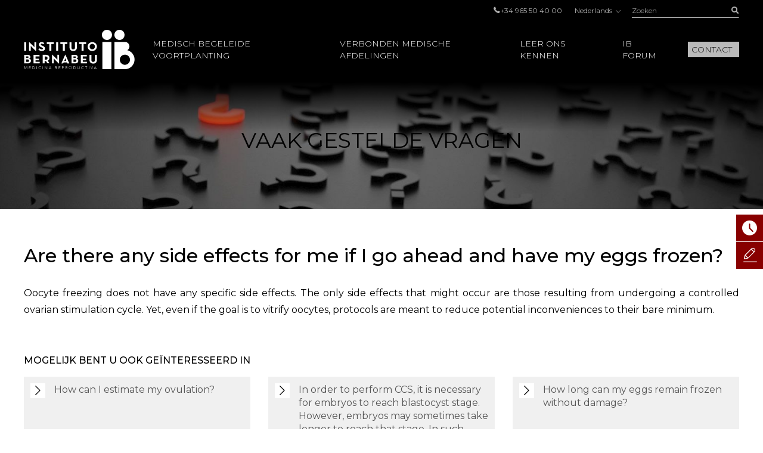

--- FILE ---
content_type: text/html; charset=UTF-8
request_url: https://www.institutobernabeu.com/nl/faq/existen-efectos-secundarios-para-mi-al-congelar-mis-ovulos/
body_size: 39643
content:
<!doctype html>
<html lang="nl-NL">
<head>
<meta charset="utf-8">
<script type="text/javascript">
/* <![CDATA[ */
var gform;gform||(document.addEventListener("gform_main_scripts_loaded",function(){gform.scriptsLoaded=!0}),document.addEventListener("gform/theme/scripts_loaded",function(){gform.themeScriptsLoaded=!0}),window.addEventListener("DOMContentLoaded",function(){gform.domLoaded=!0}),gform={domLoaded:!1,scriptsLoaded:!1,themeScriptsLoaded:!1,isFormEditor:()=>"function"==typeof InitializeEditor,callIfLoaded:function(o){return!(!gform.domLoaded||!gform.scriptsLoaded||!gform.themeScriptsLoaded&&!gform.isFormEditor()||(gform.isFormEditor()&&console.warn("The use of gform.initializeOnLoaded() is deprecated in the form editor context and will be removed in Gravity Forms 3.1."),o(),0))},initializeOnLoaded:function(o){gform.callIfLoaded(o)||(document.addEventListener("gform_main_scripts_loaded",()=>{gform.scriptsLoaded=!0,gform.callIfLoaded(o)}),document.addEventListener("gform/theme/scripts_loaded",()=>{gform.themeScriptsLoaded=!0,gform.callIfLoaded(o)}),window.addEventListener("DOMContentLoaded",()=>{gform.domLoaded=!0,gform.callIfLoaded(o)}))},hooks:{action:{},filter:{}},addAction:function(o,r,e,t){gform.addHook("action",o,r,e,t)},addFilter:function(o,r,e,t){gform.addHook("filter",o,r,e,t)},doAction:function(o){gform.doHook("action",o,arguments)},applyFilters:function(o){return gform.doHook("filter",o,arguments)},removeAction:function(o,r){gform.removeHook("action",o,r)},removeFilter:function(o,r,e){gform.removeHook("filter",o,r,e)},addHook:function(o,r,e,t,n){null==gform.hooks[o][r]&&(gform.hooks[o][r]=[]);var d=gform.hooks[o][r];null==n&&(n=r+"_"+d.length),gform.hooks[o][r].push({tag:n,callable:e,priority:t=null==t?10:t})},doHook:function(r,o,e){var t;if(e=Array.prototype.slice.call(e,1),null!=gform.hooks[r][o]&&((o=gform.hooks[r][o]).sort(function(o,r){return o.priority-r.priority}),o.forEach(function(o){"function"!=typeof(t=o.callable)&&(t=window[t]),"action"==r?t.apply(null,e):e[0]=t.apply(null,e)})),"filter"==r)return e[0]},removeHook:function(o,r,t,n){var e;null!=gform.hooks[o][r]&&(e=(e=gform.hooks[o][r]).filter(function(o,r,e){return!!(null!=n&&n!=o.tag||null!=t&&t!=o.priority)}),gform.hooks[o][r]=e)}});
/* ]]> */
</script>

<meta name="viewport" content="width=device-width, initial-scale=1.0, maximum-scale=1.0">

<link rel="shortcut icon" href="https://www.institutobernabeu.com/wp-content/themes/ibwp/favicon.ico" type="image/x-icon" />
<link rel="icon" type="image/jpg" href="https://www.institutobernabeu.com/wp-content/themes/ibwp/favicon-32x32.jpg" sizes="32x32">
<link rel="apple-touch-icon" sizes="180x180" href="https://www.institutobernabeu.com/wp-content/themes/ibwp/apple-touch-icon-180x180.jpg">
<link rel="icon" type="image/jpg" href="https://www.institutobernabeu.com/wp-content/themes/ibwp/android-chrome-192x192.jpg" sizes="192x192">

<meta name='robots' content='index, follow, max-image-preview:large, max-snippet:-1, max-video-preview:-1' />

	<!-- This site is optimized with the Yoast SEO plugin v26.5 - https://yoast.com/wordpress/plugins/seo/ -->
	<title>Are there any side effects for me if I go ahead and have my eggs frozen?</title>
<link data-rocket-prefetch href="https://js-na1.hs-scripts.com" rel="dns-prefetch">
<link data-rocket-prefetch href="https://consent.cookiebot.com" rel="dns-prefetch">
<link data-rocket-prefetch href="https://scripts.clarity.ms" rel="dns-prefetch">
<link data-rocket-prefetch href="https://www.clarity.ms" rel="dns-prefetch">
<link data-rocket-prefetch href="https://www.googletagmanager.com" rel="dns-prefetch">
<link data-rocket-prefetch href="https://www.google-analytics.com" rel="dns-prefetch">
<link data-rocket-prefetch href="https://js.hs-analytics.net" rel="dns-prefetch">
<link data-rocket-prefetch href="https://connect.facebook.net" rel="dns-prefetch">
<link data-rocket-prefetch href="https://fonts.googleapis.com" rel="dns-prefetch">
<link data-rocket-prefetch href="https://tracker.metricool.com" rel="dns-prefetch">
<link data-rocket-prefetch href="https://googleads.g.doubleclick.net" rel="dns-prefetch">
<link data-rocket-prefetch href="https://consentcdn.cookiebot.com" rel="dns-prefetch">
<link data-rocket-preload as="style" href="https://fonts.googleapis.com/css2?family=Montserrat:wght@200;300;400;500&#038;display=swap" rel="preload">
<link href="https://fonts.googleapis.com/css2?family=Montserrat:wght@200;300;400;500&#038;display=swap" media="print" onload="this.media=&#039;all&#039;" rel="stylesheet">
<noscript><link rel="stylesheet" href="https://fonts.googleapis.com/css2?family=Montserrat:wght@200;300;400;500&#038;display=swap"></noscript>
<style id="rocket-critical-css">html{font-family:sans-serif;-ms-text-size-adjust:100%;-webkit-text-size-adjust:100%}body{margin:0}article,aside,figure,header,main,nav,section{display:block}[hidden]{display:none}a{background-color:transparent}h1{font-size:2em;margin:0.67em 0}img{border:0}figure{margin:1em 40px}button,input{color:inherit;font:inherit;margin:0}button{overflow:visible}button{text-transform:none}button{-webkit-appearance:button}button::-moz-focus-inner,input::-moz-focus-inner{border:0;padding:0}input{line-height:normal}input[type=checkbox]{-webkit-box-sizing:border-box;box-sizing:border-box;padding:0}table{border-collapse:collapse;border-spacing:0}td,th{padding:0}*{-webkit-box-sizing:border-box;-moz-box-sizing:border-box;box-sizing:border-box}:after,:before{-webkit-box-sizing:border-box;-moz-box-sizing:border-box;box-sizing:border-box}html{font-size:10px}body{font-family:"Montserrat",sans-serif;font-size:16px;line-height:1.42857;color:#000;background-color:#fff}button,input{font-family:inherit;font-size:inherit;line-height:inherit}a{color:#880000;text-decoration:none}figure{margin:0}img{vertical-align:middle}.gform_body .checkbox>label,.screen-reader-text,.sr-only{position:absolute;width:1px;height:1px;margin:-1px;padding:0;overflow:hidden;clip:rect(0,0,0,0);border:0}h1,h2{font-family:inherit;font-weight:500;line-height:1.1;color:inherit}h1,h2{margin-top:22px;margin-bottom:11px}h1{font-size:41px}h2{font-size:34px}p{margin:0 0 11px}ul{margin-top:0;margin-bottom:11px}ul ul{margin-bottom:0}#pie ul{padding-left:0;list-style:none}#cuerpo>.wp-block-cover .wp-block-cover__inner-container,.container{margin-right:auto;margin-left:auto;padding-left:15px;padding-right:15px}#cuerpo>.wp-block-cover .wp-block-cover__inner-container:after,#cuerpo>.wp-block-cover .wp-block-cover__inner-container:before,.container:after,.container:before{content:" ";display:table}#cuerpo>.wp-block-cover .wp-block-cover__inner-container:after,.container:after{clear:both}@media (min-width:768px){#cuerpo>.wp-block-cover .wp-block-cover__inner-container,.container{width:750px}}@media (min-width:992px){#cuerpo>.wp-block-cover .wp-block-cover__inner-container,.container{width:970px}}@media (min-width:1280px){#cuerpo>.wp-block-cover .wp-block-cover__inner-container,.container{width:1230px}}table{background-color:transparent}th{text-align:left}label{display:inline-block;max-width:100%;margin-bottom:5px;font-weight:bold}input[type=checkbox]{margin:4px 0 0;margin-top:1px\9;line-height:normal}.form-control{display:block;width:100%;height:36px;padding:6px 12px;font-size:16px;line-height:1.42857;color:#555555;background-color:#fff;background-image:none;border:1px solid #ccc;border-radius:0px;-webkit-box-shadow:inset 0 1px 1px rgba(0,0,0,0.075);box-shadow:inset 0 1px 1px rgba(0,0,0,0.075)}.form-control::-moz-placeholder{color:#999;opacity:1}.form-control:-ms-input-placeholder{color:#999}.form-control::-webkit-input-placeholder{color:#999}.form-control::-ms-expand{border:0;background-color:transparent}.gfield{margin-bottom:15px}.checkbox label{min-height:22px;padding-left:20px;margin-bottom:0;font-weight:normal}.checkbox input[type=checkbox]{position:absolute;margin-left:-20px;margin-top:4px\9}.btn{display:inline-block;margin-bottom:0;font-weight:normal;text-align:center;vertical-align:middle;-ms-touch-action:manipulation;touch-action:manipulation;background-image:none;border:1px solid transparent;white-space:nowrap;padding:6px 12px;font-size:16px;line-height:1.42857;border-radius:0px}.btn-link{color:#880000;font-weight:normal;border-radius:0}.btn-link{background-color:transparent;-webkit-box-shadow:none;box-shadow:none}.btn-link{border-color:transparent}.btn-sm{padding:5px 10px;font-size:14px;line-height:1.5;border-radius:3px}.caret{display:inline-block;width:0;height:0;margin-left:2px;vertical-align:middle;border-top:4px dashed;border-top:4px solid\9;border-right:4px solid transparent;border-left:4px solid transparent}.dropdown{position:relative}.dropdown-menu{position:absolute;top:100%;left:0;z-index:1000;display:none;float:left;min-width:160px;padding:5px 0;margin:2px 0 0;list-style:none;font-size:16px;text-align:left;background-color:#fff;border:1px solid #ccc;border:1px solid rgba(0,0,0,0.15);border-radius:0px;-webkit-box-shadow:0 6px 12px rgba(0,0,0,0.175);box-shadow:0 6px 12px rgba(0,0,0,0.175);background-clip:padding-box}.dropdown-menu>li>a{display:block;padding:3px 20px;clear:both;font-weight:normal;line-height:1.42857;color:#333333;white-space:nowrap}.dropup .dropdown-menu{top:auto;bottom:100%;margin-bottom:2px}.btn-group{position:relative;display:inline-block;vertical-align:middle}.btn-group>.btn{position:relative;float:left}.btn-group>.btn:first-child{margin-left:0}.input-group{position:relative;display:table;border-collapse:separate}.input-group .form-control{position:relative;z-index:2;float:left;width:100%;margin-bottom:0}.input-group-btn,.input-group .form-control{display:table-cell}.input-group .form-control:not(:first-child):not(:last-child){border-radius:0}.input-group-btn{width:1%;white-space:nowrap;vertical-align:middle}.input-group-btn:last-child>.btn{border-bottom-left-radius:0;border-top-left-radius:0}.input-group-btn{position:relative;font-size:0;white-space:nowrap}.input-group-btn>.btn{position:relative}.input-group-btn:last-child>.btn{z-index:2;margin-left:-1px}.text-hide{font:0/0 a;color:transparent;text-shadow:none;background-color:transparent;border:0}@-ms-viewport{width:device-width}.visible-xs{display:none!important}@media (max-width:767px){.visible-xs{display:block!important}}@media (max-width:767px){.hidden-xs{display:none!important}}html{font-size:16px}@media screen and (max-width:767px){html{font-size:16px}}@font-face{font-family:'Professor';src:url(https://www.institutobernabeu.com/wp-content/themes/ibwp/fonts/34AA1E_0_0.eot);src:url(https://www.institutobernabeu.com/wp-content/themes/ibwp/fonts/34AA1E_0_0.eot?#iefix) format("embedded-opentype"),url(https://www.institutobernabeu.com/wp-content/themes/ibwp/fonts/34AA1E_0_0.woff2) format("woff2"),url(https://www.institutobernabeu.com/wp-content/themes/ibwp/fonts/34AA1E_0_0.woff) format("woff"),url(https://www.institutobernabeu.com/wp-content/themes/ibwp/fonts/34AA1E_0_0.ttf) format("truetype");font-display:swap}@font-face{font-family:'iconos';src:url(https://www.institutobernabeu.com/wp-content/themes/ibwp/fonts/iconos.eot?ibwwp8);src:url(https://www.institutobernabeu.com/wp-content/themes/ibwp/fonts/iconos.eot?ibwwp8#iefix) format("embedded-opentype"),url(https://www.institutobernabeu.com/wp-content/themes/ibwp/fonts/iconos.ttf?ibwwp8) format("truetype"),url(https://www.institutobernabeu.com/wp-content/themes/ibwp/fonts/iconos.woff?ibwwp8) format("woff"),url(https://www.institutobernabeu.com/wp-content/themes/ibwp/fonts/iconos.svg?ibwwp8#iconos) format("svg");font-weight:normal;font-style:normal;font-display:swap}.back a:before,.caret,.iconf,.iconf-tel:before,.itemBox a:before{font-family:'iconos'!important;speak:none;font-style:normal;font-weight:normal;font-variant:normal;text-transform:none;line-height:1;-webkit-font-smoothing:antialiased;-moz-osx-font-smoothing:grayscale}.iconf-cerrar:before{content:"\e913"}.iconf-covid:before{content:"\e904"}.iconf-hablemos:before{content:"\e908"}.iconf-contacto:before{content:"\e90a"}.iconf-phone:before,.iconf-tel:before{content:"\e901"}.back a:before,.iconf-right:before,.itemBox a:before{content:"\e614"}.iconf-buscar:before{content:"\e902"}html{overflow-y:scroll}h2{text-transform:uppercase!important}.cb input[type=checkbox]{display:none}#cabecera{position:fixed;z-index:1030;left:0;right:0;background:#000;background:rgba(0,0,0,0.8)}@media screen and (min-width:1280px){#cabecera{padding-top:5px}}#cabecera:before{content:"";background:-webkit-linear-gradient(top,black,black 50px,rgba(0,0,0,0) 100%);background:-o-linear-gradient(top,black,black 50px,rgba(0,0,0,0) 100%);background:linear-gradient(180deg,black,black 50px,rgba(0,0,0,0) 100%);z-index:-1;position:absolute;top:0;left:0;right:0;height:150px}@media screen and (min-width:1280px){#cabecera:before{height:220px;background:-webkit-linear-gradient(top,black,black 138px,rgba(0,0,0,0) 100%);background:-o-linear-gradient(top,black,black 138px,rgba(0,0,0,0) 100%);background:linear-gradient(180deg,black,black 138px,rgba(0,0,0,0) 100%)}}#cabecera .topBar .topbarRight{display:-webkit-box;display:-ms-flexbox;display:flex;-webkit-box-pack:end;-ms-flex-pack:end;justify-content:flex-end;-webkit-box-align:center;-ms-flex-align:center;align-items:center;font-size:12px;font-size:0.75rem}#cabecera .topBar .topbarRight a{color:#b3b3b3}#cabecera .topBar .menuTop{line-height:1;padding-left:0;list-style:none;display:inline-block;vertical-align:middle;margin:0px}#cabecera .topBar .menuTop li{display:inline-block;font-size:12px;font-size:0.75rem;color:#b3b3b3;margin-right:20px}#cabecera .topBar .menuTop li a{line-height:1}#cabecera .topBar .menuTop li:last-child{margin-right:0}#cabecera .logo{width:186px}@media screen and (min-width:1280px){#cabecera .logo{margin-right:30px}}#cabecera .logo p{margin:7.5px 0}@media screen and (min-width:1280px){#cabecera .logo p{margin:20px 0}}#cabecera .logo a{display:block;width:186px;height:66px;background:url(https://www.institutobernabeu.com/wp-content/themes/ibwp/img/logo.png) 50% 50% no-repeat;background-size:100% auto}@media screen and (max-width:1279px){#cabecera .logo a{height:35px;width:107px;background-size:contain}}#cabecera .menu .dropdown-menu>li.rojo-subra a{color:#880000;text-decoration:underline}.hdrnavmenu{border:0}.btnMenu{display:none;right:20px}.btnBuscador{display:none;right:40px}.caret{position:relative;padding-left:5px;border:none;width:auto;height:auto;font-size:10px}@media screen and (min-width:1280px){.caret{display:none}}.caret:after{font-weight:bold;display:block;content:"\e614";font-family:'iconos'!important}.caret:before{content:none}.back a{position:relative;padding-left:45px!important}.back a:before{-webkit-transform:rotate(-180deg) translateY(50%);-ms-transform:rotate(-180deg) translateY(50%);transform:rotate(-180deg) translateY(50%);position:absolute;top:50%;left:30px;font-size:10px}@media screen and (min-width:1280px){.hdrnavmenu .container{display:-webkit-box;display:-ms-flexbox;display:flex}#menu{position:static;-webkit-box-flex:1;-ms-flex:1;flex:1}#cabecera .menu{height:100%;font-size:14px;font-size:0.875rem;font-weight:300;font-family:"Montserrat",sans-serif;padding:0;margin:0;display:-webkit-box;display:-ms-flexbox;display:flex;-webkit-box-pack:end;-ms-flex-pack:end;justify-content:flex-end;-webkit-box-align:center;-ms-flex-align:center;align-items:center}#cabecera .menu>li+li{margin-left:40px}#cabecera .menu .dropdown:after{content:'';top:0;right:0;bottom:0;left:0;opacity:0;visibility:hidden;background-color:rgba(0,0,0,0.7)}#cabecera .menu .back{display:none}#cabecera .menu>li{list-style-type:none;height:100%;display:-webkit-box;display:-ms-flexbox;display:flex;-webkit-box-align:center;-ms-flex-align:center;align-items:center;position:static}#cabecera .menu>li a{color:#000}#cabecera .menu>li>a{color:#fff;position:relative;text-transform:uppercase}#cabecera .menu>li>a:before{display:block;content:attr(title);font-weight:500;height:0;overflow:hidden;visibility:hidden}#cabecera .menu>li>a:after{content:'';position:absolute;width:100%;-webkit-transform:scaleX(0);-ms-transform:scaleX(0);transform:scaleX(0);height:2px;bottom:-5px;left:0;background-color:#FFD0D0;-webkit-transform-origin:bottom right;-ms-transform-origin:bottom right;transform-origin:bottom right}#cabecera .menu>li.menu-btn{height:auto}#cabecera .menu>li.menu-btn a{padding:3px 6px;background:#bababa;color:#000}#cabecera .menu>li.menu-btn a:after{content:none}#cabecera .menu>li .dropdown-menu{max-height:calc(100vh - 136px);overflow-y:auto;background:#fff;margin:0;top:100%;left:0;right:0;min-width:0;padding:40px calc((100% - 1200px)/2) 0;font-size:12px;font-size:0.75rem;border:0;-webkit-box-pack:center;-ms-flex-pack:center;justify-content:center}#cabecera .menu>li .dropdown-menu ul{padding:0}#cabecera .menu>li .dropdown-menu ul li{list-style-type:none}#cabecera .menu>li .dropdown-menu>li{width:25%;margin-bottom:40px}#cabecera .menu>li .dropdown-menu a{padding:0;font-weight:normal;white-space:normal}#cabecera .menu>li .dropdown-menu .level-2>a,#cabecera .menu>li .dropdown-menu .level-2 p{text-transform:uppercase;font-weight:bold;margin-bottom:1.5em}#cabecera .menu>li .dropdown-menu .level-3 li{margin-bottom:.5em}#cabecera .menu>li .dropdown-menu .level-3 a{color:#555}}.buscador{position:static;display:none}@media screen and (min-width:1280px){.buscador{width:180px;display:block}}.buscador #searchform{display:-webkit-box;display:-ms-flexbox;display:flex}.buscador #searchform #s{font-size:12px;font-size:0.75rem;background:none;border:none;-webkit-box-shadow:none;box-shadow:none;border-bottom:1px solid #b3b3b3;height:25px;padding:0;color:#b3b3b3}.buscador #searchform #searchsubmit{border-bottom:1px solid #b3b3b3;font-size:12px;color:#b3b3b3;background:none;min-width:36px;padding:0;text-align:right;height:25px}.burger-icon{position:relative}.burger-icon,.burger-icon:after,.burger-icon:before{display:block;width:5px;height:5px;background-color:#fff;border-radius:50%;-webkit-transform:translateX(-50%);-ms-transform:translateX(-50%);transform:translateX(-50%);left:50%}.burger-icon:after,.burger-icon:before{position:absolute;content:""}.burger-icon:before{top:-10px}.burger-icon:after{top:10px}@media screen and (max-width:1279px){#cabecera>.topBar{display:none}.hdrnavmenu{position:relative}.btnMenu{z-index:1040;background:none;border:0;position:absolute;top:12.5px;padding:11px 10px;display:block}.btnBuscador{font-size:20px;position:absolute;top:0;padding:15px;display:block;z-index:1040;color:#fff;font-weight:300;display:-webkit-box;display:-ms-flexbox;display:flex;-webkit-box-align:center;-ms-flex-align:center;align-items:center}#menu{font-family:"Montserrat",sans-serif;float:none;padding:0;max-height:none!important;position:fixed;right:-640px;top:50px;bottom:0;background:#fff;width:640px;z-index:2000;border:none}}@media screen and (max-width:1279px) and (max-width:767px){#menu{width:100%;right:-100%}}@media screen and (max-width:1279px){#menu>ul{padding:15px 0 0;height:100%;margin:0}#menu>ul li{display:block;margin:0!important;position:static}#menu>ul li a,#menu>ul li p{margin:0;display:block;position:relative;white-space:normal;padding:7.5px 45px 7.5px 30px;text-decoration:none;color:#000;text-transform:uppercase;font-size:14px;font-size:0.875rem}#menu>ul li .caret{color:#555;position:absolute;right:15px;top:0;bottom:0;right:0;padding-left:15px;padding-right:30px;display:-webkit-box;display:-ms-flexbox;display:flex;-webkit-box-align:center;-ms-flex-align:center;align-items:center;-webkit-box-pack:center;-ms-flex-pack:center;justify-content:center}#menu>ul li .dropdown-menu,#menu>ul li .level-3{z-index:10;background:#fff;display:block;position:absolute;left:0;right:0;top:0;bottom:0;-webkit-transform:translate3d(100%,0,0);transform:translate3d(100%,0,0);padding:15px 0 0 0}#menu>ul li .dropdown-menu{border:none;float:none;width:auto;margin-top:0;-webkit-box-shadow:none;box-shadow:none;border-radius:0}#menu>ul li .dropdown-menu a{padding:10px 30px;font-size:14px;font-size:0.875rem;text-transform:uppercase}}@media screen and (max-width:1279px){#menu{display:-webkit-box;display:-ms-flexbox;display:flex;-webkit-box-orient:vertical;-webkit-box-direction:normal;-ms-flex-direction:column;flex-direction:column}}.menuIdiomas{line-height:1;font-size:12px;font-size:0.75rem;margin:0 20px}@media screen and (max-width:1279px){header .menuIdiomas{display:block;margin:0}header .menuIdiomas .btn{position:relative;padding-top:15px!important}header .menuIdiomas .btn:before{position:absolute;left:30px;right:30px;height:2px;background:#000;top:0;content:""}header .menuIdiomas .btn .iconf{padding-top:22px!important}header .menuIdiomas .btn-group{display:block;position:static}header .menuIdiomas .btn-group .dropdown-menu{border-radius:0;-webkit-box-shadow:none;box-shadow:none;z-index:15;background:#fff;display:block;position:absolute;left:0;right:0;top:0;bottom:0;-webkit-transform:translate3d(100%,0,0);transform:translate3d(100%,0,0);padding:15px 0 0 0;border:none;margin-top:0}}.menuIdiomas .btn-link{padding:0;line-height:1;font-size:12px;font-size:0.75rem}.menuIdiomas .btn-link .iconf:before{display:inline-block;font-size:8px;-webkit-transform:rotate(90deg);-ms-transform:rotate(90deg);transform:rotate(90deg);margin-left:5px}@media screen and (max-width:1279px){header .menuIdiomas .btn-link{text-align:left;float:none;margin:0;display:block;position:relative;white-space:normal;padding:7.5px 45px 7.5px 30px;text-decoration:none;color:#000;text-transform:uppercase;font-size:14px;font-size:0.875rem}header .menuIdiomas .btn-link .iconf{position:absolute;display:-webkit-box;display:-ms-flexbox;display:flex;-webkit-box-align:center;-ms-flex-align:center;align-items:center;right:0;top:0;bottom:0;padding:15px 30px}header .menuIdiomas .btn-link .iconf:before{-webkit-transform:none;-ms-transform:none;transform:none;font-size:10px;color:#555;font-weight:bold}}.menuIdiomas .dropdown-menu a{color:#000!important;font-size:12px;font-size:0.75rem}#menu .menuClose{display:none}@media screen and (min-width:1280px){#menu .menuClose{width:auto!important;display:block;position:absolute;right:calc((100% - 1230px)/2);top:0px}#menu .menuClose button span{font-weight:bold}}html{scroll-padding-top:55px}@media screen and (min-width:768px){html{scroll-padding-top:145px}}p{margin-bottom:1em}h2{font-weight:500;text-transform:uppercase;font-size:24px;font-size:1.5rem;margin-bottom:1em;margin-top:0}@media screen and (min-width:992px){h2{font-size:32px;font-size:2rem}}@media screen and (max-width:1279px){#cuerpo>.wp-block-cover .wp-block-cover__inner-container,.container{width:100%;padding-left:30px;padding-right:30px}}@media screen and (max-width:767px){#cuerpo>.wp-block-cover .wp-block-cover__inner-container,.container{width:auto;padding-left:15px;padding-right:15px}}#cuerpo{clear:both}@media screen and (max-width:1279px){#cuerpo{padding-top:50px}}@media screen and (min-width:1280px){#cuerpo{padding-top:120px}}#cuerpo .texto{text-align:justify;margin-bottom:60px}@media screen and (max-width:767px){#cuerpo .texto{text-align:left}}#cuerpo .texto p{line-height:1.75em}#cuerpo h1{font-weight:500;font-size:32px;font-size:2rem;margin-top:0}@media screen and (max-width:991px){#cuerpo h1{font-size:24px;font-size:1.5rem}}@media screen and (max-width:767px){#cuerpo h1{font-size:18px;font-size:1.125rem}}#cuerpo>.wp-block-cover{min-height:0;padding:30px 0}@media screen and (min-width:768px){#cuerpo>.wp-block-cover{padding:60px}}@media (max-width:991px) and (min-width:768px){#cuerpo>.wp-block-cover{padding:60px 30px}}#cuerpo>.wp-block-cover:before{display:block}#cuerpo>.wp-block-cover .wp-block-cover__inner-container{margin-left:0;margin-right:0}#cuerpo .wp-block-cover{height:100%}#cuerpo>section{margin-bottom:30px}@media screen and (min-width:768px){#cuerpo>section{margin-bottom:90px}}.cabPag{background-image:url("/wp-content/uploads/2021/03/cabecera-de-pagina-fiv-6.jpg")}#cuerpo .cabPag{min-height:0;padding:60px 0;margin-bottom:60px;margin-bottom:30px}@media screen and (min-width:768px){#cuerpo .cabPag{padding:90px 0;margin-bottom:60px}}@media screen and (max-width:767px){#cuerpo .cabPag .wp-block-cover__inner-container{width:100%}}#cuerpo .cabPag p{font-size:24px;font-size:1.5rem;font-weight:normal;text-transform:uppercase;margin:0 auto;max-width:1200px}@media screen and (min-width:768px){#cuerpo .cabPag p{font-size:36px;font-size:2.25rem}}#shortcuts{z-index:200;position:fixed}@media screen and (min-width:768px){#shortcuts{bottom:auto;top:50%;right:-100px;width:145px}}@media screen and (max-width:767px){#shortcuts{z-index:1500;bottom:0;left:0;right:0;display:-webkit-box;display:-ms-flexbox;display:flex;padding:0 2px;background:#fff;border-top:1px solid #eee}}#shortcuts figure{-webkit-box-flex:0;-ms-flex:0 0 auto;flex:0 0 auto;display:-webkit-box;display:-ms-flexbox;display:flex;-webkit-box-align:center;-ms-flex-align:center;align-items:center;-webkit-box-pack:center;-ms-flex-pack:center;justify-content:center;width:16px;height:16px;text-align:center;-ms-flex-wrap:wrap;flex-wrap:wrap}@media screen and (min-width:768px){#shortcuts figure{width:45px;height:45px}}@media screen and (max-width:767px){#shortcuts figure{margin-bottom:5px}}#shortcuts figure .iconf:before{font-size:25px}@media screen and (max-width:767px){#shortcuts figure .iconf:before{font-size:16px}}@media screen and (min-width:768px){#shortcuts .shortcut{margin-bottom:1px}}@media screen and (max-width:767px){#shortcuts .shortcut{-webkit-box-flex:1;-ms-flex:1 1 auto;flex:1 1 auto;margin:2px}}#shortcuts .shortcut a{font-size:10px;font-size:0.625rem;text-transform:uppercase;background:#880000;color:#fff;display:-webkit-box;display:-ms-flexbox;display:flex;-webkit-box-align:center;-ms-flex-align:center;align-items:center}@media screen and (max-width:767px){#shortcuts .shortcut a{-webkit-box-orient:vertical;-webkit-box-direction:normal;-ms-flex-direction:column;flex-direction:column;border-radius:5px;padding:5px}}#shortcuts .shortcut-icon-text{display:block}#shortcuts .shortcut-covid a{background:#EFA1A1}@media screen and (min-width:768px){#shortcuts .shortcut-covid figure{width:45px;height:55px}}.blockDoble{width:100%}@media screen and (max-width:767px){.blockDoble{background:#ffd3d3;position:relative;padding-top:15px;padding-bottom:15px;padding-right:75px}.blockDoble:after{position:absolute;z-index:10;background:#fff url(https://www.institutobernabeu.com/wp-content/themes/ibwp/img/b.png) no-repeat;bottom:0;right:0;top:0;content:"";width:75px;background-size:auto 100%}}@media screen and (min-width:768px){.blockDoble{height:198px;display:-webkit-box;display:-ms-flexbox;display:flex}}@media screen and (min-width:768px){.blockDoble>div{padding-top:60px;padding-bottom:40px}}.blockDoble .blockDobleLeft{padding-left:15px}@media screen and (min-width:768px){.blockDoble .blockDobleLeft{background:#ffd3d3;-ms-flex-preferred-size:50%;flex-basis:50%}}@media screen and (min-width:1280px){.blockDoble .blockDobleLeft{padding-left:calc((100% - 1200px)/2)}}@media screen and (max-width:767px){.blockDoble .blockDobleLeft{margin-bottom:1em}}.blockDoble .blockDobleCentro{font-family:"Professor","Montserrat",sans-serif;position:relative}@media screen and (max-width:767px){.blockDoble .blockDobleCentro{padding:0 15px}}@media screen and (min-width:768px){.blockDoble .blockDobleCentro{background:#ffd3d3}}.blockDoble .blockDobleCentro:after{position:absolute;background:url(https://www.institutobernabeu.com/wp-content/themes/ibwp/img/b.png) no-repeat;bottom:0;content:""}@media screen and (min-width:768px){.blockDoble .blockDobleCentro:after{left:100%;top:0;width:87px}}@media screen and (max-width:767px){.blockDoble .blockDobleRight{display:none}}@media screen and (min-width:768px){.blockDoble .blockDobleRight{-webkit-box-flex:1;-ms-flex:1;flex:1;padding-left:120px;padding-right:15px;text-align:right}}@media screen and (min-width:1280px){.blockDoble .blockDobleRight{padding-right:calc((100% - 1200px)/2)}}footer a{color:#b3b3b3}footer .menuIdiomas .dropdown-menu{right:0;left:auto}.itemBox{margin-bottom:15px}@media screen and (min-width:768px){.itemBox{width:50%;padding:0 15px}}@media (max-width:991px) and (min-width:768px){.itemBox{word-break:break-word}}.itemBox a{height:100%;display:-webkit-box;display:-ms-flexbox;display:flex;-webkit-box-align:center;-ms-flex-align:center;align-items:center;padding:10px;border:1px solid #555;color:#555}.itemBox a:before{color:#000;width:25px;height:25px;background:#f2dfe0;display:block;line-height:25px;text-align:center;margin-right:15px;-webkit-box-flex:0;-ms-flex:0 0 25px;flex:0 0 25px}@media screen and (min-width:768px){.itemBox{width:50%}}.related_faq .itemBox{width:100%;padding:0;margin-bottom:15px}.related_faq .itemBox a{background:#f0f0f0;border:1px solid #f0f0f0;-webkit-box-align:start;-ms-flex-align:start;align-items:flex-start}.related_faq .itemBox a:before{background:#fff}.is-faq #cuerpo h1{margin-bottom:1em}.is-faq #cuerpo .texto{text-align:justify}.is-faq #cuerpo aside{padding-left:0}.is-faq #cuerpo aside>p{text-transform:uppercase;font-weight:500}@media screen and (min-width:992px){.related_faq{display:-webkit-box;display:-ms-flexbox;display:flex;margin:0 -15px;-ms-flex-wrap:wrap;flex-wrap:wrap}.related_faq .itemBox{padding:0 15px;width:33.333%}.related_faq .itemBox a{height:100%}}#jivo_custom_widget{display:none}.gfield{margin-bottom:20px;list-style-type:none;position:relative}.gfield.hidden_label>label{display:none!important}.gfield label{font-weight:300;font-size:14px;font-size:0.875rem}.gfield>label{position:absolute;top:.25em;left:0}.gform_hidden{display:none!important}.gform_body .checkbox label{font-weight:normal!important;font-size:12px;font-size:0.75rem}.newsletter .gfield_label{display:none}.gform_wrapper .gform_hidden{display:none;max-height:1px;overflow:hidden;padding:0}.wp-block-cover{position:relative;background-size:cover;background-position:50%;min-height:430px;width:100%;display:flex;justify-content:center;align-items:center;padding:1em;box-sizing:border-box}.wp-block-cover.has-background-dim:not([class*=-background-color]){background-color:#000}.wp-block-cover.has-background-dim:before{content:"";background-color:inherit}.wp-block-cover.has-background-dim:not(.has-background-gradient):before{position:absolute;top:0;left:0;bottom:0;right:0;z-index:1;opacity:.5}.wp-block-cover:after{display:block;content:"";font-size:0;min-height:inherit}@supports (position:sticky){.wp-block-cover:after{content:none}}.wp-block-cover .wp-block-cover__inner-container{width:100%;z-index:1;color:#fff}.wp-block-cover p:not(.has-text-color){color:inherit}h1,h2{overflow-wrap:break-word}ul{overflow-wrap:break-word}p{overflow-wrap:break-word}:root{--wp--preset--font-size--normal:16px;--wp--preset--font-size--huge:42px}.has-text-align-center{text-align:center}.screen-reader-text{border:0;clip:rect(1px,1px,1px,1px);-webkit-clip-path:inset(50%);clip-path:inset(50%);height:1px;margin:-1px;overflow:hidden;padding:0;position:absolute;width:1px;word-wrap:normal!important}[hidden]{display:none}</style><link rel="preload" data-rocket-preload as="image" href="https://www.institutobernabeu.com/wp-content/uploads/2021/03/cabecera-de-pagina-fiv-6.jpg" fetchpriority="high">
	<meta name="description" content="Oocyte freezing does not have any specific side effects. The only side effects that might occur are those resulting from undergoing a controlled ovarian" />
	<link rel="canonical" href="https://www.institutobernabeu.com/nl/faq/existen-efectos-secundarios-para-mi-al-congelar-mis-ovulos/" />
	<meta property="og:locale" content="nl_NL" />
	<meta property="og:type" content="article" />
	<meta property="og:title" content="Are there any side effects for me if I go ahead and have my eggs frozen?" />
	<meta property="og:description" content="Oocyte freezing does not have any specific side effects. The only side effects that might occur are those resulting from undergoing a controlled ovarian" />
	<meta property="og:url" content="https://www.institutobernabeu.com/nl/faq/existen-efectos-secundarios-para-mi-al-congelar-mis-ovulos/" />
	<meta property="og:site_name" content="Instituto Bernabeu – Clínicas de reproducción asistida" />
	<meta name="twitter:card" content="summary_large_image" />
	<script type="application/ld+json" class="yoast-schema-graph">{"@context":"https://schema.org","@graph":[{"@type":"Article","@id":"https://www.institutobernabeu.com/nl/faq/existen-efectos-secundarios-para-mi-al-congelar-mis-ovulos/#article","isPartOf":{"@id":"https://www.institutobernabeu.com/nl/faq/existen-efectos-secundarios-para-mi-al-congelar-mis-ovulos/"},"author":{"name":"tttigres","@id":"https://www.institutobernabeu.com/nl/#/schema/person/fe0d85cbc4d422bc865e1e5fcf7cccf2"},"headline":"Are there any side effects for me if I go ahead and have my eggs frozen?","datePublished":"2021-03-23T15:49:38+00:00","mainEntityOfPage":{"@id":"https://www.institutobernabeu.com/nl/faq/existen-efectos-secundarios-para-mi-al-congelar-mis-ovulos/"},"wordCount":62,"commentCount":0,"publisher":{"@id":"https://www.institutobernabeu.com/nl/#organization"},"inLanguage":"nl-NL"},{"@type":["WebPage","FAQPage"],"@id":"https://www.institutobernabeu.com/nl/faq/existen-efectos-secundarios-para-mi-al-congelar-mis-ovulos/","url":"https://www.institutobernabeu.com/nl/faq/existen-efectos-secundarios-para-mi-al-congelar-mis-ovulos/","name":"Are there any side effects for me if I go ahead and have my eggs frozen?","isPartOf":{"@id":"https://www.institutobernabeu.com/nl/#website"},"datePublished":"2021-03-23T15:49:38+00:00","description":"Oocyte freezing does not have any specific side effects. The only side effects that might occur are those resulting from undergoing a controlled ovarian","breadcrumb":{"@id":"https://www.institutobernabeu.com/nl/faq/existen-efectos-secundarios-para-mi-al-congelar-mis-ovulos/#breadcrumb"},"inLanguage":"nl-NL","potentialAction":[{"@type":"ReadAction","target":["https://www.institutobernabeu.com/nl/faq/existen-efectos-secundarios-para-mi-al-congelar-mis-ovulos/"]}]},{"@type":"BreadcrumbList","@id":"https://www.institutobernabeu.com/nl/faq/existen-efectos-secundarios-para-mi-al-congelar-mis-ovulos/#breadcrumb","itemListElement":[{"@type":"ListItem","position":1,"name":"Portada","item":"https://www.institutobernabeu.com/nl/"},{"@type":"ListItem","position":2,"name":"Are there any side effects for me if I go ahead and have my eggs frozen?"}]},{"@type":"WebSite","@id":"https://www.institutobernabeu.com/nl/#website","url":"https://www.institutobernabeu.com/nl/","name":"Instituto Bernabeu – Clínicas de reproducción asistida","description":"Más de 30 años de experiencia en fertilidad. A la vanguardia en investigación personalizada en reproducción asistida","publisher":{"@id":"https://www.institutobernabeu.com/nl/#organization"},"potentialAction":[{"@type":"SearchAction","target":{"@type":"EntryPoint","urlTemplate":"https://www.institutobernabeu.com/nl/?s={search_term_string}"},"query-input":{"@type":"PropertyValueSpecification","valueRequired":true,"valueName":"search_term_string"}}],"inLanguage":"nl-NL"},{"@type":"Organization","@id":"https://www.institutobernabeu.com/nl/#organization","name":"Instituto Bernabeu","url":"https://www.institutobernabeu.com/nl/","logo":{"@type":"ImageObject","inLanguage":"nl-NL","@id":"https://www.institutobernabeu.com/nl/#/schema/logo/image/","url":"https://www.institutobernabeu.com/wp-content/uploads/2021/06/logo.png","contentUrl":"https://www.institutobernabeu.com/wp-content/uploads/2021/06/logo.png","width":186,"height":70,"caption":"Instituto Bernabeu"},"image":{"@id":"https://www.institutobernabeu.com/nl/#/schema/logo/image/"}},{"@type":"Person","@id":"https://www.institutobernabeu.com/nl/#/schema/person/fe0d85cbc4d422bc865e1e5fcf7cccf2","name":"tttigres","sameAs":["https://www.institutobernabeu.com"]}]}</script>
	<!-- / Yoast SEO plugin. -->


<link rel='dns-prefetch' href='//fonts.googleapis.com' />
<link href='https://fonts.gstatic.com' crossorigin rel='preconnect' />
<link rel="alternate" type="application/rss+xml" title="Instituto Bernabeu – Clínicas de reproducción asistida &raquo; Are there any side effects for me if I go ahead and have my eggs frozen? reacties feed" href="https://www.institutobernabeu.com/nl/faq/existen-efectos-secundarios-para-mi-al-congelar-mis-ovulos/feed/" />
<link rel="alternate" title="oEmbed (JSON)" type="application/json+oembed" href="https://www.institutobernabeu.com/nl/wp-json/oembed/1.0/embed?url=https%3A%2F%2Fwww.institutobernabeu.com%2Fnl%2Ffaq%2Fexisten-efectos-secundarios-para-mi-al-congelar-mis-ovulos%2F" />
<link rel="alternate" title="oEmbed (XML)" type="text/xml+oembed" href="https://www.institutobernabeu.com/nl/wp-json/oembed/1.0/embed?url=https%3A%2F%2Fwww.institutobernabeu.com%2Fnl%2Ffaq%2Fexisten-efectos-secundarios-para-mi-al-congelar-mis-ovulos%2F&#038;format=xml" />
<style id='wp-img-auto-sizes-contain-inline-css' type='text/css'>
img:is([sizes=auto i],[sizes^="auto," i]){contain-intrinsic-size:3000px 1500px}
/*# sourceURL=wp-img-auto-sizes-contain-inline-css */
</style>

<link rel='preload'  href='https://www.institutobernabeu.com/wp-content/themes/ibwp/js/fancy/jquery.fancybox.min.css' data-rocket-async="style" as="style" onload="this.onload=null;this.rel='stylesheet'" onerror="this.removeAttribute('data-rocket-async')"  type='text/css' media='all' />
<link rel='preload'  href='https://www.institutobernabeu.com/wp-content/themes/ibwp/style.css?ver=1762948863' data-rocket-async="style" as="style" onload="this.onload=null;this.rel='stylesheet'" onerror="this.removeAttribute('data-rocket-async')"  type='text/css' media='all' />
<link rel='preload'  href='https://www.institutobernabeu.com/wp-includes/css/dist/block-library/style.min.css?ver=6.9' data-rocket-async="style" as="style" onload="this.onload=null;this.rel='stylesheet'" onerror="this.removeAttribute('data-rocket-async')"  type='text/css' media='all' />
<style id='wp-block-library-inline-css' type='text/css'>
/*wp_block_styles_on_demand_placeholder:6936f3f110d87*/
/*# sourceURL=wp-block-library-inline-css */
</style>
<style id='classic-theme-styles-inline-css' type='text/css'>
/*! This file is auto-generated */
.wp-block-button__link{color:#fff;background-color:#32373c;border-radius:9999px;box-shadow:none;text-decoration:none;padding:calc(.667em + 2px) calc(1.333em + 2px);font-size:1.125em}.wp-block-file__button{background:#32373c;color:#fff;text-decoration:none}
/*# sourceURL=/wp-includes/css/classic-themes.min.css */
</style>
<link rel='preload'  href='https://www.institutobernabeu.com/wp-content/plugins/table-of-contents-plus/screen.min.css?ver=2411.1' data-rocket-async="style" as="style" onload="this.onload=null;this.rel='stylesheet'" onerror="this.removeAttribute('data-rocket-async')"  type='text/css' media='all' />
<link rel='preload'  href='https://www.institutobernabeu.com/wp-content/plugins/sitepress-multilingual-cms/templates/language-switchers/legacy-list-horizontal/style.min.css?ver=1' data-rocket-async="style" as="style" onload="this.onload=null;this.rel='stylesheet'" onerror="this.removeAttribute('data-rocket-async')"  type='text/css' media='all' />
<link rel='preload'  href='https://www.institutobernabeu.com/wp-content/plugins/3d-flipbook-dflip-lite/assets/css/dflip.min.css?ver=2.4.20' data-rocket-async="style" as="style" onload="this.onload=null;this.rel='stylesheet'" onerror="this.removeAttribute('data-rocket-async')"  type='text/css' media='all' />
<link rel='preload'  href='https://www.institutobernabeu.com/wp-content/plugins/tablepress/css/build/default.css?ver=3.2.5' data-rocket-async="style" as="style" onload="this.onload=null;this.rel='stylesheet'" onerror="this.removeAttribute('data-rocket-async')"  type='text/css' media='all' />
<style id='kadence-blocks-global-variables-inline-css' type='text/css'>
:root {--global-kb-font-size-sm:clamp(0.8rem, 0.73rem + 0.217vw, 0.9rem);--global-kb-font-size-md:clamp(1.1rem, 0.995rem + 0.326vw, 1.25rem);--global-kb-font-size-lg:clamp(1.75rem, 1.576rem + 0.543vw, 2rem);--global-kb-font-size-xl:clamp(2.25rem, 1.728rem + 1.63vw, 3rem);--global-kb-font-size-xxl:clamp(2.5rem, 1.456rem + 3.26vw, 4rem);--global-kb-font-size-xxxl:clamp(2.75rem, 0.489rem + 7.065vw, 6rem);}:root {--global-palette1: #3182CE;--global-palette2: #2B6CB0;--global-palette3: #1A202C;--global-palette4: #2D3748;--global-palette5: #4A5568;--global-palette6: #718096;--global-palette7: #EDF2F7;--global-palette8: #F7FAFC;--global-palette9: #ffffff;}
/*# sourceURL=kadence-blocks-global-variables-inline-css */
</style>
<style id='rocket-lazyload-inline-css' type='text/css'>
.rll-youtube-player{position:relative;padding-bottom:56.23%;height:0;overflow:hidden;max-width:100%;}.rll-youtube-player:focus-within{outline: 2px solid currentColor;outline-offset: 5px;}.rll-youtube-player iframe{position:absolute;top:0;left:0;width:100%;height:100%;z-index:100;background:0 0}.rll-youtube-player img{bottom:0;display:block;left:0;margin:auto;max-width:100%;width:100%;position:absolute;right:0;top:0;border:none;height:auto;-webkit-transition:.4s all;-moz-transition:.4s all;transition:.4s all}.rll-youtube-player img:hover{-webkit-filter:brightness(75%)}.rll-youtube-player .play{height:100%;width:100%;left:0;top:0;position:absolute;background:url(https://www.institutobernabeu.com/wp-content/plugins/wp-rocket/assets/img/youtube.png) no-repeat center;background-color: transparent !important;cursor:pointer;border:none;}
/*# sourceURL=rocket-lazyload-inline-css */
</style>
<script type="text/javascript" id="wpml-cookie-js-extra">
/* <![CDATA[ */
var wpml_cookies = {"wp-wpml_current_language":{"value":"nl","expires":1,"path":"/"}};
var wpml_cookies = {"wp-wpml_current_language":{"value":"nl","expires":1,"path":"/"}};
//# sourceURL=wpml-cookie-js-extra
/* ]]> */
</script>
<script type="text/javascript" src="https://www.institutobernabeu.com/wp-content/plugins/sitepress-multilingual-cms/res/js/cookies/language-cookie.js?ver=486900" id="wpml-cookie-js" defer="defer" data-wp-strategy="defer"></script>
<link rel="https://api.w.org/" href="https://www.institutobernabeu.com/nl/wp-json/" /><link rel="alternate" title="JSON" type="application/json" href="https://www.institutobernabeu.com/nl/wp-json/wp/v2/faq/67912" /><link rel="EditURI" type="application/rsd+xml" title="RSD" href="https://www.institutobernabeu.com/xmlrpc.php?rsd" />
<meta name="generator" content="WordPress 6.9" />
<link rel='shortlink' href='https://www.institutobernabeu.com/nl/?p=67912' />
<meta name="generator" content="WPML ver:4.8.6 stt:5,37,1,4,3,27,38,45,2;" />
<meta name="ti-site-data" content="eyJyIjoiMTowITc6MCEzMDowIiwibyI6Imh0dHBzOlwvXC93d3cuaW5zdGl0dXRvYmVybmFiZXUuY29tXC93cC1hZG1pblwvYWRtaW4tYWpheC5waHA/YWN0aW9uPXRpX29ubGluZV91c2Vyc19nb29nbGUmYW1wO3A9JTJGbmwlMkZmYXElMkZleGlzdGVuLWVmZWN0b3Mtc2VjdW5kYXJpb3MtcGFyYS1taS1hbC1jb25nZWxhci1taXMtb3Z1bG9zJTJGJmFtcDtfd3Bub25jZT01MmU2NDRjMDc2In0=" />
<!-- Meta Pixel Code -->
<script type='text/javascript'>
!function(f,b,e,v,n,t,s){if(f.fbq)return;n=f.fbq=function(){n.callMethod?
n.callMethod.apply(n,arguments):n.queue.push(arguments)};if(!f._fbq)f._fbq=n;
n.push=n;n.loaded=!0;n.version='2.0';n.queue=[];t=b.createElement(e);t.async=!0;
t.src=v;s=b.getElementsByTagName(e)[0];s.parentNode.insertBefore(t,s)}(window,
document,'script','https://connect.facebook.net/en_US/fbevents.js?v=next');
</script>
<!-- End Meta Pixel Code -->

      <script type='text/javascript'>
        var url = window.location.origin + '?ob=open-bridge';
        fbq('set', 'openbridge', '742842634072273', url);
      </script>
    <script type='text/javascript'>fbq('init', '742842634072273', {}, {
    "agent": "wordpress-6.9-3.0.16"
})</script><script type='text/javascript'>
    fbq('track', 'PageView', []);
  </script>
<!-- Meta Pixel Code -->
<noscript>
<img height="1" width="1" style="display:none" alt="fbpx"
src="https://www.facebook.com/tr?id=742842634072273&ev=PageView&noscript=1" />
</noscript>
<!-- End Meta Pixel Code -->
<style type="text/css">.recentcomments a{display:inline !important;padding:0 !important;margin:0 !important;}</style><noscript><style id="rocket-lazyload-nojs-css">.rll-youtube-player, [data-lazy-src]{display:none !important;}</style></noscript><script>
/*! loadCSS rel=preload polyfill. [c]2017 Filament Group, Inc. MIT License */
(function(w){"use strict";if(!w.loadCSS){w.loadCSS=function(){}}
var rp=loadCSS.relpreload={};rp.support=(function(){var ret;try{ret=w.document.createElement("link").relList.supports("preload")}catch(e){ret=!1}
return function(){return ret}})();rp.bindMediaToggle=function(link){var finalMedia=link.media||"all";function enableStylesheet(){link.media=finalMedia}
if(link.addEventListener){link.addEventListener("load",enableStylesheet)}else if(link.attachEvent){link.attachEvent("onload",enableStylesheet)}
setTimeout(function(){link.rel="stylesheet";link.media="only x"});setTimeout(enableStylesheet,3000)};rp.poly=function(){if(rp.support()){return}
var links=w.document.getElementsByTagName("link");for(var i=0;i<links.length;i++){var link=links[i];if(link.rel==="preload"&&link.getAttribute("as")==="style"&&!link.getAttribute("data-loadcss")){link.setAttribute("data-loadcss",!0);rp.bindMediaToggle(link)}}};if(!rp.support()){rp.poly();var run=w.setInterval(rp.poly,500);if(w.addEventListener){w.addEventListener("load",function(){rp.poly();w.clearInterval(run)})}else if(w.attachEvent){w.attachEvent("onload",function(){rp.poly();w.clearInterval(run)})}}
if(typeof exports!=="undefined"){exports.loadCSS=loadCSS}
else{w.loadCSS=loadCSS}}(typeof global!=="undefined"?global:this))
</script>       <!-- Global site tag (gtag.js) - Google Analytics --> <script async src="https://www.googletagmanager.com/gtag/js?id=UA-6257032-1"></script> <script>   window.dataLayer = window.dataLayer || [];   function gtag(){dataLayer.push(arguments);}   gtag('js', new Date());    gtag('config', 'UA-6257032-1'); </script>     <!-- Google Tag Manager -->     <script>(function(w,d,s,l,i){w[l]=w[l]||[];w[l].push({'gtm.start':     new Date().getTime(),event:'gtm.js'});var f=d.getElementsByTagName(s)[0],     j=d.createElement(s),dl=l!='dataLayer'?'&l='+l:'';j.async=true;j.src=     'https://www.googletagmanager.com/gtm.js?id='+i+dl;f.parentNode.insertBefore(j,f);     })(window,document,'script','dataLayer','GTM-5HX3G7');</script>     <!-- End Google Tag Manager -->      <meta name="generator" content="WP Rocket 3.20.1.2" data-wpr-features="wpr_defer_js wpr_async_css wpr_lazyload_iframes wpr_preconnect_external_domains wpr_oci wpr_preload_links wpr_desktop" /></head>
<body class="is-faq is-desktop is-single">
               <!-- Google Tag Manager (noscript) -->     <noscript><iframe src="https://www.googletagmanager.com/ns.html?id=GTM-5HX3G7"     height="0" width="0" style="display:none;visibility:hidden"></iframe></noscript>     <!-- End Google Tag Manager (noscript) -->       

<div  class="wrapper">

  <header  id="cabecera">
    <div  class="topBar">
      <div  class="container">

  <div class="topbarRight">

       
                      <ul class="menuTop">
          
                  <li>
                      <a href="tel://+34965504000"  class=" iconf-tel" target="">
                          +34 965 50 40 00                      </a>
                  </li>
                      </ul>
                  <div class="menuIdiomas">
        <div class="btn-group">


          <a href="https://www.institutobernabeu.com/nl/faq/existen-efectos-secundarios-para-mi-al-congelar-mis-ovulos/" data-toggle="dropdown" class="btn btn-link dropdown-toggle btn-sm" aria-expanded="false">
            Nederlands                        <span class="iconf iconf-right"></span>
          </a>
          <ul role="menu" class="dropdown-menu">
                        <li><a href="https://www.institutobernabeu.com/es/faq/existen-efectos-secundarios-para-mi-al-congelar-mis-ovulos/" title="https://www.institutobernabeu.com/es/faq/existen-efectos-secundarios-para-mi-al-congelar-mis-ovulos/">Español</a></li>
                        <li><a href="https://www.institutobernabeu.com/en/faq/are-there-any-side-effects-for-me-if-i-go-ahead-and-have-my-eggs-frozen/" title="https://www.institutobernabeu.com/en/faq/are-there-any-side-effects-for-me-if-i-go-ahead-and-have-my-eggs-frozen/">English</a></li>
                        <li><a href="https://www.institutobernabeu.com/it/faq/esistono-effetti-secondari-causati-dal-congelamento-degli-ovuli/" title="https://www.institutobernabeu.com/it/faq/esistono-effetti-secondari-causati-dal-congelamento-degli-ovuli/">Italiano</a></li>
                        <li><a href="https://www.institutobernabeu.com/de/faq/gibt-es-fur-mich-irgendwelche-nebenwirkungen-beim-einfrieren-meiner-eizellen/" title="https://www.institutobernabeu.com/de/faq/gibt-es-fur-mich-irgendwelche-nebenwirkungen-beim-einfrieren-meiner-eizellen/">Deutsch</a></li>
                        <li><a href="https://www.institutobernabeu.com/fr/faq/existen-efectos-secundarios-para-mi-al-congelar-mis-ovulos/" title="https://www.institutobernabeu.com/fr/faq/existen-efectos-secundarios-para-mi-al-congelar-mis-ovulos/">Français</a></li>
                        <li><a href="https://www.institutobernabeu.com/no/faq/existen-efectos-secundarios-para-mi-al-congelar-mis-ovulos/" title="https://www.institutobernabeu.com/no/faq/existen-efectos-secundarios-para-mi-al-congelar-mis-ovulos/">Norsk bokmål</a></li>
                        <li><a href="https://www.institutobernabeu.com/nl/faq/existen-efectos-secundarios-para-mi-al-congelar-mis-ovulos/" title="https://www.institutobernabeu.com/nl/faq/existen-efectos-secundarios-para-mi-al-congelar-mis-ovulos/">Nederlands</a></li>
                        <li><a href="https://www.institutobernabeu.com/ar/faq/are-there-any-side-effects-for-me-if-i-go-ahead-and-have-my-eggs-frozen/" title="https://www.institutobernabeu.com/ar/faq/are-there-any-side-effects-for-me-if-i-go-ahead-and-have-my-eggs-frozen/">العربية</a></li>
                        <li><a href="https://www.institutobernabeu.com/ru/faq/zamorazhivanie-jajcekletok-vyzyvaet-li-kakie-libo-pobochnye-jeffekty-dlja-menja/" title="https://www.institutobernabeu.com/ru/faq/zamorazhivanie-jajcekletok-vyzyvaet-li-kakie-libo-pobochnye-jeffekty-dlja-menja/">Русский</a></li>
                  
          </ul>
        </div>
      </div>
      <div class="buscador">
                <form role="search" method="get" id="searchform" class="searchform" action="https://www.institutobernabeu.com/nl/">
 <div class="input-group">
 	  <label class="screen-reader-text" for="s">Zoeken:</label>
      <input type="text" class="form-control" placeholder="Zoeken" value="" id="s" name="s">
      <span class="input-group-btn">
        <button type="submit" id="searchsubmit" class="btn btn-link"><span class="iconf iconf-buscar"><span class="sr-only">Buscar</span></span></button>
      </span>
    </div>
</form>      </div>   
  </div>
</div>
</div>


<!-- Collect the nav links, forms, and other content for toggling -->

<nav class="hdrnavmenu">
    <button class="btn btn-link btnBuscador"><span class="iconf iconf-buscar"><span class="sr-only">Toon zoekmachine</span></span></button>
  <button class="btnMenu">
    <span class="burger-icon"><span class="sr-only">Laat het menu zien</span></span>
</button>
  <div class="container">

  <div class="logo">
            <p><a href="https://www.institutobernabeu.com/nl/" class="text-hide">Instituto Bernabeu</a></p>
          </div>



    <div id="menu" class="menu-menu-principal-holandes-container"><ul id="menu-menu-principal-holandes" class="menu"><li itemscope="itemscope" itemtype="https://www.schema.org/SiteNavigationElement" id="menu-item-83473" class="menu-item menu-item-type-post_type menu-item-object-page menu-item-has-children menu-item-83473 dropdown"><a title="Medisch begeleide voortplanting" href="https://www.institutobernabeu.com/nl/medisch-begeleide-voortplanting/" class="dropdown-toggle">Medisch begeleide voortplanting <span class="caret"></span></a>
<ul role="menu" class=" dropdown-menu" >
<li class="menuClose"><button class="btn btn-link"><span class="iconf iconf-cerrar"><span class="sr-only">Cerrar</span></span></button></li><li class=" back" ><a href="#">Terug</a></li>
	<li itemscope="itemscope" itemtype="https://www.schema.org/SiteNavigationElement" id="menu-item-83474" class="rojo-subra menu-item menu-item-type-post_type menu-item-object-page menu-item-83474 level-2"><a title="Zwangerschapsgarantie" href="https://www.institutobernabeu.com/nl/zwangerschapsgarantie/">Zwangerschapsgarantie</a></li>
	<li itemscope="itemscope" itemtype="https://www.schema.org/SiteNavigationElement" id="menu-item-83475" class="menu-item menu-item-type-custom menu-item-object-custom menu-item-has-children menu-item-83475 level-2"><p>geassisteerde voortplanting <span class="caret"></span></p>
	<ul role="menu" class=" level-3" >
<li class=" back" ><a href="#">Terug</a></li>		<li itemscope="itemscope" itemtype="https://www.schema.org/SiteNavigationElement" id="menu-item-83476" class="menu-item menu-item-type-post_type menu-item-object-page menu-item-83476"><a title="IVF (In vitro fertilisatie)" href="https://www.institutobernabeu.com/nl/in-vitro-fertilisatie-ivf/">IVF (In vitro fertilisatie)</a></li>
		<li itemscope="itemscope" itemtype="https://www.schema.org/SiteNavigationElement" id="menu-item-83477" class="menu-item menu-item-type-post_type menu-item-object-page menu-item-83477"><a title="Eiceldonatie, IVF-behandeling met gedoneerde eicellen" href="https://www.institutobernabeu.com/nl/anonieme-eiceldonatie/">Eiceldonatie, IVF-behandeling met gedoneerde eicellen</a></li>
		<li itemscope="itemscope" itemtype="https://www.schema.org/SiteNavigationElement" id="menu-item-83478" class="menu-item menu-item-type-post_type menu-item-object-page menu-item-83478"><a title="Embryo-adoptie. Embryodonatie" href="https://www.institutobernabeu.com/nl/embryoadoptie/">Embryo-adoptie. Embryodonatie</a></li>
		<li itemscope="itemscope" itemtype="https://www.schema.org/SiteNavigationElement" id="menu-item-83548" class="menu-item menu-item-type-post_type menu-item-object-page menu-item-83548"><a title="IVF met dubbele donatie van gameten" href="https://www.institutobernabeu.com/nl/ivf-met-dubbele-donatie-van-gameten/">IVF met dubbele donatie van gameten</a></li>
		<li itemscope="itemscope" itemtype="https://www.schema.org/SiteNavigationElement" id="menu-item-83551" class="menu-item menu-item-type-post_type menu-item-object-page menu-item-83551"><a title="Bewust alleenstaand moederschap (BAM)" href="https://www.institutobernabeu.com/nl/bewust-alleenstaand-moederschap/">Bewust alleenstaand moederschap (BAM)</a></li>
		<li itemscope="itemscope" itemtype="https://www.schema.org/SiteNavigationElement" id="menu-item-83549" class="menu-item menu-item-type-post_type menu-item-object-page menu-item-83549"><a title="Kunstmatige Inseminatie" href="https://www.institutobernabeu.com/nl/kunstmatige-inseminatie/">Kunstmatige Inseminatie</a></li>
		<li itemscope="itemscope" itemtype="https://www.schema.org/SiteNavigationElement" id="menu-item-95490" class="menu-item menu-item-type-post_type menu-item-object-page menu-item-95490"><a title="ROPA-methode, Lesbisch moederschap, biseksueel en transseksueel" href="https://www.institutobernabeu.com/nl/lesbisch-moederschap-ropa/">ROPA-methode, Lesbisch moederschap, biseksueel en transseksueel</a></li>
		<li itemscope="itemscope" itemtype="https://www.schema.org/SiteNavigationElement" id="menu-item-83550" class="menu-item menu-item-type-post_type menu-item-object-page menu-item-83550"><a title="Getimede coïtus. Getimede gemeenschap" href="https://www.institutobernabeu.com/nl/getimede-coitus-getimede-gemeenschap/">Getimede coïtus. Getimede gemeenschap</a></li>
	</ul>
</li>
	<li itemscope="itemscope" itemtype="https://www.schema.org/SiteNavigationElement" id="menu-item-83552" class="menu-item menu-item-type-custom menu-item-object-custom menu-item-has-children menu-item-83552 level-2"><p>Specifieke onderdelen van de behandeling <span class="caret"></span></p>
	<ul role="menu" class=" level-3" >
<li class=" back" ><a href="#">Terug</a></li>		<li itemscope="itemscope" itemtype="https://www.schema.org/SiteNavigationElement" id="menu-item-83553" class="menu-item menu-item-type-post_type menu-item-object-page menu-item-83553"><a title="Implantatie falen en herhaalde miskramen" href="https://www.institutobernabeu.com/nl/afdeling-implantatie-falen-en-herhaalde-miskramen/">Implantatie falen en herhaalde miskramen</a></li>
		<li itemscope="itemscope" itemtype="https://www.schema.org/SiteNavigationElement" id="menu-item-83586" class="menu-item menu-item-type-post_type menu-item-object-page menu-item-83586"><a title="Lage eierstokrespons" href="https://www.institutobernabeu.com/nl/afdeeling-lage-eierstokrespons/">Lage eierstokrespons</a></li>
		<li itemscope="itemscope" itemtype="https://www.schema.org/SiteNavigationElement" id="menu-item-83587" class="menu-item menu-item-type-post_type menu-item-object-page menu-item-83587"><a title="Endometriose" href="https://www.institutobernabeu.com/nl/endometriose-afdeling-van-instituto-bernabeu/">Endometriose</a></li>
		<li itemscope="itemscope" itemtype="https://www.schema.org/SiteNavigationElement" id="menu-item-167649" class="menu-item menu-item-type-post_type menu-item-object-page menu-item-167649"><a title="Spesialisert enhet for kryopreservering av eggceller" href="https://www.institutobernabeu.com/nl/unidad-especializada-en-criopreservacion-de-ovocitos/">Spesialisert enhet for kryopreservering av eggceller</a></li>
		<li itemscope="itemscope" itemtype="https://www.schema.org/SiteNavigationElement" id="menu-item-162087" class="menu-item menu-item-type-post_type menu-item-object-page menu-item-162087"><a title="De eerste internationale afdeling voor kunstmatige intelligentie (AI)" href="https://www.institutobernabeu.com/nl/afdeling-kunstmatige-intelligentie/">De eerste internationale afdeling voor kunstmatige intelligentie (AI)</a></li>
		<li itemscope="itemscope" itemtype="https://www.schema.org/SiteNavigationElement" id="menu-item-83588" class="menu-item menu-item-type-post_type menu-item-object-page menu-item-83588"><a title="Pro-fertility medical treatment for obesity" href="https://www.institutobernabeu.com/nl/pro-fertility-medical-treatment-for-obesity/">Pro-fertility medical treatment for obesity</a></li>
		<li itemscope="itemscope" itemtype="https://www.schema.org/SiteNavigationElement" id="menu-item-83589" class="menu-item menu-item-type-post_type menu-item-object-page menu-item-83589"><a title="Voortplantings immunologie" href="https://www.institutobernabeu.com/nl/afdeling-immunologie-van-de-voortplanting-van-instituto-bernabeu/">Voortplantings immunologie</a></li>
		<li itemscope="itemscope" itemtype="https://www.schema.org/SiteNavigationElement" id="menu-item-83590" class="menu-item menu-item-type-post_type menu-item-object-page menu-item-83590"><a title="Genetische- en vruchtbaarheidscounseling" href="https://www.institutobernabeu.com/nl/genetische-en-vruchtbaarheidscounseling-afdeling/">Genetische- en vruchtbaarheidscounseling</a></li>
	</ul>
</li>
	<li itemscope="itemscope" itemtype="https://www.schema.org/SiteNavigationElement" id="menu-item-83591" class="menu-item menu-item-type-custom menu-item-object-custom menu-item-has-children menu-item-83591 level-2"><p>Geavanceerde technieken <span class="caret"></span></p>
	<ul role="menu" class=" level-3" >
<li class=" back" ><a href="#">Terug</a></li>		<li itemscope="itemscope" itemtype="https://www.schema.org/SiteNavigationElement" id="menu-item-83624" class="menu-item menu-item-type-post_type menu-item-object-page menu-item-83624"><a title="Embryo’s invriezen. Cryoterugplaatsing" href="https://www.institutobernabeu.com/nl/embryos-invriezen-cryoterugplaatsing/">Embryo’s invriezen. Cryoterugplaatsing</a></li>
		<li itemscope="itemscope" itemtype="https://www.schema.org/SiteNavigationElement" id="menu-item-83625" class="menu-item menu-item-type-post_type menu-item-object-page menu-item-83625"><a title="Test of Preïmplantatie Genetische Diagnostiek (PGD)" href="https://www.institutobernabeu.com/nl/pre-implantatie-genetisch-diagnostiek-van-de-embryo/">Test of Preïmplantatie Genetische Diagnostiek (PGD)</a></li>
		<li itemscope="itemscope" itemtype="https://www.schema.org/SiteNavigationElement" id="menu-item-83660" class="menu-item menu-item-type-post_type menu-item-object-page menu-item-83660"><a title="Technieken om zaadcellen te verkrijgen: testikel biopsie en punctie (TESA en MESA)" href="https://www.institutobernabeu.com/nl/technieken-om-zaadcellen-te-verkrijgen/">Technieken om zaadcellen te verkrijgen: testikel biopsie en punctie (TESA en MESA)</a></li>
		<li itemscope="itemscope" itemtype="https://www.schema.org/SiteNavigationElement" id="menu-item-83626" class="menu-item menu-item-type-post_type menu-item-object-page menu-item-83626"><a title="GCT: Genetische compatibiliteit test" href="https://www.institutobernabeu.com/nl/gct-genetische-compatibiliteit-test/">GCT: Genetische compatibiliteit test</a></li>
		<li itemscope="itemscope" itemtype="https://www.schema.org/SiteNavigationElement" id="menu-item-83627" class="menu-item menu-item-type-post_type menu-item-object-page menu-item-83627"><a title="Intracytoplasmatische Sperma-Injectie (ICSI)" href="https://www.institutobernabeu.com/nl/intracytoplasmatische-sperma-injectie/">Intracytoplasmatische Sperma-Injectie (ICSI)</a></li>
		<li itemscope="itemscope" itemtype="https://www.schema.org/SiteNavigationElement" id="menu-item-83628" class="menu-item menu-item-type-post_type menu-item-object-page menu-item-83628"><a title="MACS en andere technieken voor de selectie van zaadcellen" href="https://www.institutobernabeu.com/nl/macs-en-andere-technieken-voor-de-selectie-van-zaadcellen/">MACS en andere technieken voor de selectie van zaadcellen</a></li>
		<li itemscope="itemscope" itemtype="https://www.schema.org/SiteNavigationElement" id="menu-item-83629" class="menu-item menu-item-type-post_type menu-item-object-page menu-item-83629"><a title="Time lapse. Bevorderd de embryo selectie" href="https://www.institutobernabeu.com/nl/time-lapse-bevorderd-de-embryo-selectie/">Time lapse. Bevorderd de embryo selectie</a></li>
	</ul>
</li>
	<li itemscope="itemscope" itemtype="https://www.schema.org/SiteNavigationElement" id="menu-item-83749" class="menu-item menu-item-type-custom menu-item-object-custom menu-item-has-children menu-item-83749 level-2"><p>Vruchtbaarheidsonderzoek <span class="caret"></span></p>
	<ul role="menu" class=" level-3" >
<li class=" back" ><a href="#">Terug</a></li>		<li itemscope="itemscope" itemtype="https://www.schema.org/SiteNavigationElement" id="menu-item-83751" class="menu-item menu-item-type-post_type menu-item-object-page menu-item-83751"><a title="Vruchtbaarheidsonderzoek" href="https://www.institutobernabeu.com/nl/vruchtbaarheidsonderzoek/">Vruchtbaarheidsonderzoek</a></li>
		<li itemscope="itemscope" itemtype="https://www.schema.org/SiteNavigationElement" id="menu-item-83752" class="menu-item menu-item-type-post_type menu-item-object-page menu-item-83752"><a title="Wanneer gaan we naar een medisch consult voor onze vruchtbaarheidsproblemen?" href="https://www.institutobernabeu.com/nl/wanneer-gaan-we-naar-een-medisch-consult-voor-onze-vruchtbaarheidsproblemen/">Wanneer gaan we naar een medisch consult voor onze vruchtbaarheidsproblemen?</a></li>
		<li itemscope="itemscope" itemtype="https://www.schema.org/SiteNavigationElement" id="menu-item-83753" class="menu-item menu-item-type-post_type menu-item-object-page menu-item-83753"><a title="Oorzaken van subfertiliteit en onvruchtbaarheid" href="https://www.institutobernabeu.com/nl/oorzaken-van-subfertiliteit-en-onvruchtbaarheid/">Oorzaken van subfertiliteit en onvruchtbaarheid</a></li>
		<li itemscope="itemscope" itemtype="https://www.schema.org/SiteNavigationElement" id="menu-item-83767" class="menu-item menu-item-type-post_type menu-item-object-page menu-item-83767"><a title="Ovulation Date Calculator" href="https://www.institutobernabeu.com/nl/simulator-ovulatiedatum/">Ovulation Date Calculator</a></li>
		<li itemscope="itemscope" itemtype="https://www.schema.org/SiteNavigationElement" id="menu-item-83768" class="menu-item menu-item-type-post_type menu-item-object-page menu-item-83768"><a title="Vrouwelijke infertiliteit" href="https://www.institutobernabeu.com/nl/vrouwelijke-infertiliteit/">Vrouwelijke infertiliteit</a></li>
		<li itemscope="itemscope" itemtype="https://www.schema.org/SiteNavigationElement" id="menu-item-83769" class="menu-item menu-item-type-post_type menu-item-object-page menu-item-83769"><a title="Mannelijke onvruchtbaarheid" href="https://www.institutobernabeu.com/nl/mannelijke-infertiliteit/">Mannelijke onvruchtbaarheid</a></li>
		<li itemscope="itemscope" itemtype="https://www.schema.org/SiteNavigationElement" id="menu-item-83770" class="menu-item menu-item-type-post_type menu-item-object-page menu-item-83770"><a title="Ultrasound-guided transvaginal puncture and aspiration in patients with polycystic ovary syndrome. Vaginal drilling" href="https://www.institutobernabeu.com/nl/ultrasound-guided-transvaginal-puncture-and-aspiration-in-patients-with-polycystic-ovary-syndrome-vaginal-drilling/">Ultrasound-guided transvaginal puncture and aspiration in patients with polycystic ovary syndrome. Vaginal drilling</a></li>
		<li itemscope="itemscope" itemtype="https://www.schema.org/SiteNavigationElement" id="menu-item-83771" class="menu-item menu-item-type-post_type menu-item-object-page menu-item-83771"><a title="Praktijk en uroandrologisch onderzoek" href="https://www.institutobernabeu.com/nl/praktijk-en-uroandrologisch-onderzoek/">Praktijk en uroandrologisch onderzoek</a></li>
	</ul>
</li>
	<li itemscope="itemscope" itemtype="https://www.schema.org/SiteNavigationElement" id="menu-item-83661" class="menu-item menu-item-type-custom menu-item-object-custom menu-item-has-children menu-item-83661 level-2"><p>Preservatie/Invriezen <span class="caret"></span></p>
	<ul role="menu" class=" level-3" >
<li class=" back" ><a href="#">Terug</a></li>		<li itemscope="itemscope" itemtype="https://www.schema.org/SiteNavigationElement" id="menu-item-83662" class="menu-item menu-item-type-post_type menu-item-object-page menu-item-83662"><a title="Eicellen invriezen" href="https://www.institutobernabeu.com/nl/eicellen-invriezen-social-freezing/">Eicellen invriezen</a></li>
		<li itemscope="itemscope" itemtype="https://www.schema.org/SiteNavigationElement" id="menu-item-83663" class="menu-item menu-item-type-post_type menu-item-object-page menu-item-83663"><a title="Invriezen en opslag van sperma" href="https://www.institutobernabeu.com/nl/invriezen-en-opslag-van-sperma/">Invriezen en opslag van sperma</a></li>
	</ul>
</li>
	<li itemscope="itemscope" itemtype="https://www.schema.org/SiteNavigationElement" id="menu-item-83664" class="menu-item menu-item-type-custom menu-item-object-custom menu-item-has-children menu-item-83664 level-2"><p>Eiceldonor / Spermadonor <span class="caret"></span></p>
	<ul role="menu" class=" level-3" >
<li class=" back" ><a href="#">Terug</a></li>		<li itemscope="itemscope" itemtype="https://www.schema.org/SiteNavigationElement" id="menu-item-83665" class="menu-item menu-item-type-post_type menu-item-object-page menu-item-83665"><a title="Eiceldonor" href="https://www.institutobernabeu.com/nl/eiceldonor/">Eiceldonor</a></li>
		<li itemscope="itemscope" itemtype="https://www.schema.org/SiteNavigationElement" id="menu-item-83666" class="menu-item menu-item-type-post_type menu-item-object-page menu-item-83666"><a title="Zaaddonor" href="https://www.institutobernabeu.com/nl/zaaddonor/">Zaaddonor</a></li>
		<li itemscope="itemscope" itemtype="https://www.schema.org/SiteNavigationElement" id="menu-item-104518" class="menu-item menu-item-type-post_type menu-item-object-page menu-item-104518"><a title="Donor-spermabank" href="https://www.institutobernabeu.com/nl/donor-spermabank/">Donor-spermabank</a></li>
		<li itemscope="itemscope" itemtype="https://www.schema.org/SiteNavigationElement" id="menu-item-121464" class="menu-item menu-item-type-post_type menu-item-object-page menu-item-121464"><a title="Selectie van de meest geschikte eiceldonor" href="https://www.institutobernabeu.com/nl/selectie-van-de-meest-geschikte-eiceldonor-bij-instituto-bernabeu-kleine-details-die-dit-uniek-maken/">Selectie van de meest geschikte eiceldonor</a></li>
	</ul>
</li>
	<li itemscope="itemscope" itemtype="https://www.schema.org/SiteNavigationElement" id="menu-item-83772" class="menu-item menu-item-type-custom menu-item-object-custom menu-item-has-children menu-item-83772 level-2"><p>FERTIGENETICS <span class="caret"></span></p>
	<ul role="menu" class=" level-3" >
<li class=" back" ><a href="#">Terug</a></li>		<li itemscope="itemscope" itemtype="https://www.schema.org/SiteNavigationElement" id="menu-item-83773" class="menu-item menu-item-type-post_type menu-item-object-page menu-item-83773"><a title="IBgen IVF. A genetic study of ovarian reserve" href="https://www.institutobernabeu.com/nl/ibgen-ivf-a-genetic-study-of-ovarian-reserve/">IBgen IVF. A genetic study of ovarian reserve</a></li>
		<li itemscope="itemscope" itemtype="https://www.schema.org/SiteNavigationElement" id="menu-item-83854" class="menu-item menu-item-type-post_type menu-item-object-page menu-item-83854"><a title="IBGEN RIF. Waar ligt de oorsprong van implantatie falen en herhaalde miskramen?" href="https://www.institutobernabeu.com/nl/ibgen-rif-waar-ligt-de-oorsprong-van-implantatie-falen-en-herhaalde-miskramen/">IBGEN RIF. Waar ligt de oorsprong van implantatie falen en herhaalde miskramen?</a></li>
		<li itemscope="itemscope" itemtype="https://www.schema.org/SiteNavigationElement" id="menu-item-102327" class="menu-item menu-item-type-post_type menu-item-object-page menu-item-102327"><a title="IBgen POF. Genetisch onderzoek voor ovariële falen" href="https://www.institutobernabeu.com/nl/ibgen-pof-genetisch-onderzoek-voor-ovariele-falen/">IBgen POF. Genetisch onderzoek voor ovariële falen</a></li>
		<li itemscope="itemscope" itemtype="https://www.schema.org/SiteNavigationElement" id="menu-item-102959" class="menu-item menu-item-type-post_type menu-item-object-page menu-item-102959"><a title="IBgen Sperm: genetische studie van de spermatogenese" href="https://www.institutobernabeu.com/nl/ibgen-sperm-genetische-studie-van-de-spermatogenese/">IBgen Sperm: genetische studie van de spermatogenese</a></li>
		<li itemscope="itemscope" itemtype="https://www.schema.org/SiteNavigationElement" id="menu-item-83856" class="menu-item menu-item-type-post_type menu-item-object-page menu-item-83856"><a title="Microbioomonderzoek bij patiënten met embryonale implantatie falen" href="https://www.institutobernabeu.com/nl/microbioomonderzoek-bij-patienten-met-embryonale-implantatie-falen/">Microbioomonderzoek bij patiënten met embryonale implantatie falen</a></li>
		<li itemscope="itemscope" itemtype="https://www.schema.org/SiteNavigationElement" id="menu-item-153112" class="menu-item menu-item-type-post_type menu-item-object-page menu-item-153112"><a title="Genetische panelen: embryonale blokkade en miskraam" href="https://www.institutobernabeu.com/nl/genetische-panelen-embryonale-blokkade-en-miskraam/">Genetische panelen: embryonale blokkade en miskraam</a></li>
		<li itemscope="itemscope" itemtype="https://www.schema.org/SiteNavigationElement" id="menu-item-83858" class="menu-item menu-item-type-custom menu-item-object-custom menu-item-83858"><a title="IB Biotech (meer genetische diensten)" href="https://www.ibbiotech.com/es/">IB Biotech (meer genetische diensten)</a></li>
	</ul>
</li>
</ul>
</li>
<li itemscope="itemscope" itemtype="https://www.schema.org/SiteNavigationElement" id="menu-item-83859" class="menu-item menu-item-type-post_type menu-item-object-page menu-item-has-children menu-item-83859 dropdown"><a title="VERBONDEN MEDISCHE AFDELINGEN" href="https://www.institutobernabeu.com/nl/unidades-medicas-asociadas/" class="dropdown-toggle">VERBONDEN MEDISCHE AFDELINGEN <span class="caret"></span></a>
<ul role="menu" class=" dropdown-menu" >
<li class="menuClose"><button class="btn btn-link"><span class="iconf iconf-cerrar"><span class="sr-only">Cerrar</span></span></button></li><li class=" back" ><a href="#">Terug</a></li>
	<li itemscope="itemscope" itemtype="https://www.schema.org/SiteNavigationElement" id="menu-item-83886" class="menu-item menu-item-type-custom menu-item-object-custom menu-item-has-children menu-item-83886 level-2"><p>Gynaecologie <span class="caret"></span></p>
	<ul role="menu" class=" level-3" >
<li class=" back" ><a href="#">Terug</a></li>		<li itemscope="itemscope" itemtype="https://www.schema.org/SiteNavigationElement" id="menu-item-83887" class="menu-item menu-item-type-post_type menu-item-object-page menu-item-83887"><a title="Gynaecological Check-up" href="https://www.institutobernabeu.com/nl/gynaecological-check-up/">Gynaecological Check-up</a></li>
		<li itemscope="itemscope" itemtype="https://www.schema.org/SiteNavigationElement" id="menu-item-83888" class="menu-item menu-item-type-post_type menu-item-object-page menu-item-83888"><a title="Contraception: Preventing Pregnancy" href="https://www.institutobernabeu.com/nl/anticonceptie/">Contraception: Preventing Pregnancy</a></li>
		<li itemscope="itemscope" itemtype="https://www.schema.org/SiteNavigationElement" id="menu-item-83889" class="menu-item menu-item-type-post_type menu-item-object-page menu-item-83889"><a title="Menopause" href="https://www.institutobernabeu.com/nl/menopauze/">Menopause</a></li>
		<li itemscope="itemscope" itemtype="https://www.schema.org/SiteNavigationElement" id="menu-item-83890" class="menu-item menu-item-type-post_type menu-item-object-page menu-item-83890"><a title="Endometriose Afdeling van Instituto Bernabeu" href="https://www.institutobernabeu.com/nl/endometriose-afdeling-van-instituto-bernabeu/">Endometriose Afdeling van Instituto Bernabeu</a></li>
		<li itemscope="itemscope" itemtype="https://www.schema.org/SiteNavigationElement" id="menu-item-103152" class="menu-item menu-item-type-post_type menu-item-object-page menu-item-103152"><a title="Endoscopische chirurgie" href="https://www.institutobernabeu.com/nl/endoscopische-chirurgie/">Endoscopische chirurgie</a></li>
		<li itemscope="itemscope" itemtype="https://www.schema.org/SiteNavigationElement" id="menu-item-83924" class="menu-item menu-item-type-post_type menu-item-object-page menu-item-83924"><a title="Ovulation Date Calculator" href="https://www.institutobernabeu.com/nl/simulator-ovulatiedatum/">Ovulation Date Calculator</a></li>
		<li itemscope="itemscope" itemtype="https://www.schema.org/SiteNavigationElement" id="menu-item-83925" class="menu-item menu-item-type-post_type menu-item-object-page menu-item-83925"><a title="Mammary pathology and mammography" href="https://www.institutobernabeu.com/nl/borstpatologieen-en-mammografie/">Mammary pathology and mammography</a></li>
		<li itemscope="itemscope" itemtype="https://www.schema.org/SiteNavigationElement" id="menu-item-83926" class="menu-item menu-item-type-post_type menu-item-object-page menu-item-83926"><a title="Het syndroom van Asherman en synechiae" href="https://www.institutobernabeu.com/nl/asherman-syndroom/">Het syndroom van Asherman en synechiae</a></li>
	</ul>
</li>
	<li itemscope="itemscope" itemtype="https://www.schema.org/SiteNavigationElement" id="menu-item-83927" class="menu-item menu-item-type-custom menu-item-object-custom menu-item-has-children menu-item-83927 level-2"><p>Zwangerschap en verloskunde <span class="caret"></span></p>
	<ul role="menu" class=" level-3" >
<li class=" back" ><a href="#">Terug</a></li>		<li itemscope="itemscope" itemtype="https://www.schema.org/SiteNavigationElement" id="menu-item-83928" class="menu-item menu-item-type-post_type menu-item-object-page menu-item-83928"><a title="Pregnancy check-ups and labour" href="https://www.institutobernabeu.com/nl/zwangerschapscontrole-en-bevalling/">Pregnancy check-ups and labour</a></li>
		<li itemscope="itemscope" itemtype="https://www.schema.org/SiteNavigationElement" id="menu-item-83929" class="menu-item menu-item-type-post_type menu-item-object-page menu-item-83929"><a title="Specialized unit for high risk pregnancy" href="https://www.institutobernabeu.com/nl/onderafdeling-risicozwangerschap/">Specialized unit for high risk pregnancy</a></li>
		<li itemscope="itemscope" itemtype="https://www.schema.org/SiteNavigationElement" id="menu-item-83960" class="menu-item menu-item-type-post_type menu-item-object-page menu-item-83960"><a title="Prenatale diagnose" href="https://www.institutobernabeu.com/nl/prenatale-diagnose/">Prenatale diagnose</a></li>
		<li itemscope="itemscope" itemtype="https://www.schema.org/SiteNavigationElement" id="menu-item-83961" class="menu-item menu-item-type-post_type menu-item-object-page menu-item-83961"><a title="3D-4D Ultrasound" href="https://www.institutobernabeu.com/nl/3d-4d-echografie/">3D-4D Ultrasound</a></li>
		<li itemscope="itemscope" itemtype="https://www.schema.org/SiteNavigationElement" id="menu-item-83962" class="menu-item menu-item-type-post_type menu-item-object-page menu-item-83962"><a title="Testing foetal DNA using the mother’s blood" href="https://www.institutobernabeu.com/nl/testing-foetal-dna-using-the-mothers-blood/">Testing foetal DNA using the mother’s blood</a></li>
		<li itemscope="itemscope" itemtype="https://www.schema.org/SiteNavigationElement" id="menu-item-83963" class="menu-item menu-item-type-post_type menu-item-object-page menu-item-83963"><a title="Pre-conception consultation" href="https://www.institutobernabeu.com/nl/preconceptieconsult/">Pre-conception consultation</a></li>
		<li itemscope="itemscope" itemtype="https://www.schema.org/SiteNavigationElement" id="menu-item-83964" class="menu-item menu-item-type-post_type menu-item-object-page menu-item-83964"><a title="Umbilical cord blood" href="https://www.institutobernabeu.com/nl/navelstrengbloed/">Umbilical cord blood</a></li>
		<li itemscope="itemscope" itemtype="https://www.schema.org/SiteNavigationElement" id="menu-item-83965" class="menu-item menu-item-type-post_type menu-item-object-page menu-item-83965"><a title="Pregnancy and Endocrinology" href="https://www.institutobernabeu.com/nl/zwangerschap-en-endocrinologie/">Pregnancy and Endocrinology</a></li>
	</ul>
</li>
	<li itemscope="itemscope" itemtype="https://www.schema.org/SiteNavigationElement" id="menu-item-83966" class="menu-item menu-item-type-custom menu-item-object-custom menu-item-has-children menu-item-83966 level-2"><p>Andrologie en urologie <span class="caret"></span></p>
	<ul role="menu" class=" level-3" >
<li class=" back" ><a href="#">Terug</a></li>		<li itemscope="itemscope" itemtype="https://www.schema.org/SiteNavigationElement" id="menu-item-84048" class="menu-item menu-item-type-post_type menu-item-object-page menu-item-84048"><a title="Andrology" href="https://www.institutobernabeu.com/nl/andrologie/">Andrology</a></li>
		<li itemscope="itemscope" itemtype="https://www.schema.org/SiteNavigationElement" id="menu-item-84049" class="menu-item menu-item-type-post_type menu-item-object-page menu-item-84049"><a title="Urology" href="https://www.institutobernabeu.com/nl/urologie/">Urology</a></li>
		<li itemscope="itemscope" itemtype="https://www.schema.org/SiteNavigationElement" id="menu-item-84050" class="menu-item menu-item-type-post_type menu-item-object-page menu-item-84050"><a title="Onderzoek op de meiose van zaadcellen" href="https://www.institutobernabeu.com/nl/onderzoek-op-de-meiose-van-zaadcellen/">Onderzoek op de meiose van zaadcellen</a></li>
		<li itemscope="itemscope" itemtype="https://www.schema.org/SiteNavigationElement" id="menu-item-84051" class="menu-item menu-item-type-post_type menu-item-object-page menu-item-84051"><a title="Klinefelter’s Syndrome and Male Infertility: Instituto Bernabeu Unit for Treatment" href="https://www.institutobernabeu.com/nl/klinefelter-syndroom-en-mannelijke-onvruchtbaarheid/">Klinefelter’s Syndrome and Male Infertility: Instituto Bernabeu Unit for Treatment</a></li>
		<li itemscope="itemscope" itemtype="https://www.schema.org/SiteNavigationElement" id="menu-item-84052" class="menu-item menu-item-type-post_type menu-item-object-page menu-item-84052"><a title="Andrology and Endocrinology" href="https://www.institutobernabeu.com/nl/andrologie-en-endocrinologie/">Andrology and Endocrinology</a></li>
	</ul>
</li>
	<li itemscope="itemscope" itemtype="https://www.schema.org/SiteNavigationElement" id="menu-item-84053" class="menu-item menu-item-type-custom menu-item-object-custom menu-item-has-children menu-item-84053 level-2"><p>Endocrinologie en voeding <span class="caret"></span></p>
	<ul role="menu" class=" level-3" >
<li class=" back" ><a href="#">Terug</a></li>		<li itemscope="itemscope" itemtype="https://www.schema.org/SiteNavigationElement" id="menu-item-84086" class="menu-item menu-item-type-post_type menu-item-object-page menu-item-84086"><a title="Endocrinologie van de Fertiliteit" href="https://www.institutobernabeu.com/nl/endocrinologie-van-de-fertiliteit/">Endocrinologie van de Fertiliteit</a></li>
		<li itemscope="itemscope" itemtype="https://www.schema.org/SiteNavigationElement" id="menu-item-84087" class="menu-item menu-item-type-post_type menu-item-object-page menu-item-84087"><a title="Fertility and Endocrinology" href="https://www.institutobernabeu.com/nl/vruchtbaarheid-en-endocrinologie/">Fertility and Endocrinology</a></li>
		<li itemscope="itemscope" itemtype="https://www.schema.org/SiteNavigationElement" id="menu-item-84088" class="menu-item menu-item-type-post_type menu-item-object-page menu-item-84088"><a title="Adolescence and the fertile phase" href="https://www.institutobernabeu.com/nl/adolescentie-en-vruchtbare-leeftijd/">Adolescence and the fertile phase</a></li>
		<li itemscope="itemscope" itemtype="https://www.schema.org/SiteNavigationElement" id="menu-item-84089" class="menu-item menu-item-type-post_type menu-item-object-page menu-item-84089"><a title="Pregnancy and Endocrinology" href="https://www.institutobernabeu.com/nl/zwangerschap-en-endocrinologie/">Pregnancy and Endocrinology</a></li>
		<li itemscope="itemscope" itemtype="https://www.schema.org/SiteNavigationElement" id="menu-item-84090" class="menu-item menu-item-type-post_type menu-item-object-page menu-item-84090"><a title="Menopause and Endocrinology" href="https://www.institutobernabeu.com/nl/menopauze-en-endocrinologie/">Menopause and Endocrinology</a></li>
		<li itemscope="itemscope" itemtype="https://www.schema.org/SiteNavigationElement" id="menu-item-84091" class="menu-item menu-item-type-post_type menu-item-object-page menu-item-84091"><a title="Andrology and Endocrinology" href="https://www.institutobernabeu.com/nl/andrologie-en-endocrinologie/">Andrology and Endocrinology</a></li>
	</ul>
</li>
	<li itemscope="itemscope" itemtype="https://www.schema.org/SiteNavigationElement" id="menu-item-84124" class="menu-item menu-item-type-post_type menu-item-object-page menu-item-84124 level-2"><a title="Aanvullende therapieën" href="https://www.institutobernabeu.com/nl/aanvullende-therapieen/">Aanvullende therapieën</a></li>
	<li itemscope="itemscope" itemtype="https://www.schema.org/SiteNavigationElement" id="menu-item-84125" class="menu-item menu-item-type-post_type menu-item-object-page menu-item-84125 level-2"><a title="Emotional care facing infertility" href="https://www.institutobernabeu.com/nl/emotionele-zorgverlening-bij-onvruchtbaarheid/">Emotional care facing infertility</a></li>
	<li itemscope="itemscope" itemtype="https://www.schema.org/SiteNavigationElement" id="menu-item-84126" class="menu-item menu-item-type-post_type menu-item-object-page menu-item-84126 level-2"><a title="Vaakgestelde vragen" href="https://www.institutobernabeu.com/nl/faq/">Vaakgestelde vragen</a></li>
	<li itemscope="itemscope" itemtype="https://www.schema.org/SiteNavigationElement" id="menu-item-84127" class="menu-item menu-item-type-post_type menu-item-object-page menu-item-84127 level-2"><a title="Gynaecologisch woordenboek" href="https://www.institutobernabeu.com/nl/gynaecologisch-woordenboek/">Gynaecologisch woordenboek</a></li>
</ul>
</li>
<li itemscope="itemscope" itemtype="https://www.schema.org/SiteNavigationElement" id="menu-item-84128" class="menu-item menu-item-type-post_type menu-item-object-page menu-item-has-children menu-item-84128 dropdown"><a title="LEER ONS KENNEN" href="https://www.institutobernabeu.com/nl/leer-ons-kennen/" class="dropdown-toggle">LEER ONS KENNEN <span class="caret"></span></a>
<ul role="menu" class=" dropdown-menu" >
<li class="menuClose"><button class="btn btn-link"><span class="iconf iconf-cerrar"><span class="sr-only">Cerrar</span></span></button></li><li class=" back" ><a href="#">Terug</a></li>
	<li itemscope="itemscope" itemtype="https://www.schema.org/SiteNavigationElement" id="menu-item-84129" class="menu-item menu-item-type-custom menu-item-object-custom menu-item-has-children menu-item-84129 level-2"><p>OVER ONS <span class="caret"></span></p>
	<ul role="menu" class=" level-3" >
<li class=" back" ><a href="#">Terug</a></li>		<li itemscope="itemscope" itemtype="https://www.schema.org/SiteNavigationElement" id="menu-item-84161" class="menu-item menu-item-type-post_type menu-item-object-page menu-item-84161"><a title="Geschiedenis" href="https://www.institutobernabeu.com/nl/geschiedenis/">Geschiedenis</a></li>
		<li itemscope="itemscope" itemtype="https://www.schema.org/SiteNavigationElement" id="menu-item-84162" class="menu-item menu-item-type-post_type menu-item-object-page menu-item-84162"><a title="Onze loopbaan" href="https://www.institutobernabeu.com/nl/onze-loopbaan/">Onze loopbaan</a></li>
		<li itemscope="itemscope" itemtype="https://www.schema.org/SiteNavigationElement" id="menu-item-84160" class="menu-item menu-item-type-post_type menu-item-object-page menu-item-84160"><a title="Medisch team" href="https://www.institutobernabeu.com/nl/equipo-medico/">Medisch team</a></li>
	</ul>
</li>
	<li itemscope="itemscope" itemtype="https://www.schema.org/SiteNavigationElement" id="menu-item-84163" class="menu-item menu-item-type-custom menu-item-object-custom menu-item-has-children menu-item-84163 level-2"><p>Waarom Instituto Bernabeu <span class="caret"></span></p>
	<ul role="menu" class=" level-3" >
<li class=" back" ><a href="#">Terug</a></li>		<li itemscope="itemscope" itemtype="https://www.schema.org/SiteNavigationElement" id="menu-item-84164" class="menu-item menu-item-type-post_type menu-item-object-page menu-item-84164"><a title="Única Bernabeu, gegarandeerde zwangerschap en geboorte van uw kind, anders betalen wij het bedrag aan u terug" href="https://www.institutobernabeu.com/nl/zwangerschapsgarantie/">Única Bernabeu, gegarandeerde zwangerschap en geboorte van uw kind, anders betalen wij het bedrag aan u terug</a></li>
		<li itemscope="itemscope" itemtype="https://www.schema.org/SiteNavigationElement" id="menu-item-128425" class="menu-item menu-item-type-post_type menu-item-object-page menu-item-128425"><a title="Gepersonaliseerde zorg" href="https://www.institutobernabeu.com/nl/gepersonaliseerde-zorg-2/">Gepersonaliseerde zorg</a></li>
		<li itemscope="itemscope" itemtype="https://www.schema.org/SiteNavigationElement" id="menu-item-84165" class="menu-item menu-item-type-post_type menu-item-object-page menu-item-84165"><a title="Gecertificeerde en geauditeerde succespercentages" href="https://www.institutobernabeu.com/nl/statistieken-van-de-resultaten/">Gecertificeerde en geauditeerde succespercentages</a></li>
		<li itemscope="itemscope" itemtype="https://www.schema.org/SiteNavigationElement" id="menu-item-84248" class="menu-item menu-item-type-post_type menu-item-object-page menu-item-84248"><a title="ONZE WAARDEN EN ETHISCHE PRINCIPES" href="https://www.institutobernabeu.com/nl/waarde-en-ethische-beginselen/">ONZE WAARDEN EN ETHISCHE PRINCIPES</a></li>
		<li itemscope="itemscope" itemtype="https://www.schema.org/SiteNavigationElement" id="menu-item-84250" class="menu-item menu-item-type-post_type menu-item-object-page menu-item-84250"><a title="Getuigenissen" href="https://www.institutobernabeu.com/nl/getuigenissen/">Getuigenissen</a></li>
		<li itemscope="itemscope" itemtype="https://www.schema.org/SiteNavigationElement" id="menu-item-135304" class="menu-item menu-item-type-post_type menu-item-object-page menu-item-135304"><a title="We protect you against COVID-19" href="https://www.institutobernabeu.com/nl/we-protect-you-against-covid-19/">We protect you against COVID-19</a></li>
		<li itemscope="itemscope" itemtype="https://www.schema.org/SiteNavigationElement" id="menu-item-84166" class="menu-item menu-item-type-post_type menu-item-object-page menu-item-84166"><a title="Kwaliteitsdoelstellingen van Instituto Bernabeu" href="https://www.institutobernabeu.com/nl/kwaliteitsdoelstellingen-van-instituto-bernabeu/">Kwaliteitsdoelstellingen van Instituto Bernabeu</a></li>
	</ul>
</li>
	<li itemscope="itemscope" itemtype="https://www.schema.org/SiteNavigationElement" id="menu-item-84253" class="menu-item menu-item-type-custom menu-item-object-custom menu-item-has-children menu-item-84253 level-2"><p>Centra <span class="caret"></span></p>
	<ul role="menu" class=" level-3" >
<li class=" back" ><a href="#">Terug</a></li>		<li itemscope="itemscope" itemtype="https://www.schema.org/SiteNavigationElement" id="menu-item-84286" class="menu-item menu-item-type-post_type menu-item-object-centro menu-item-84286"><a title="Alicante" href="https://www.institutobernabeu.com/nl/centre/alicante/">Alicante</a></li>
		<li itemscope="itemscope" itemtype="https://www.schema.org/SiteNavigationElement" id="menu-item-84287" class="menu-item menu-item-type-post_type menu-item-object-centro menu-item-84287"><a title="Madrid – Ayala" href="https://www.institutobernabeu.com/nl/centre/madrid/">Madrid – Ayala</a></li>
		<li itemscope="itemscope" itemtype="https://www.schema.org/SiteNavigationElement" id="menu-item-157160" class="menu-item menu-item-type-custom menu-item-object-custom menu-item-157160"><a title="Madrid - Velázquez" href="https://www.institutobernabeu.com/nl/centre/madrid-velazquez/">Madrid &#8211; Velázquez</a></li>
		<li itemscope="itemscope" itemtype="https://www.schema.org/SiteNavigationElement" id="menu-item-84288" class="menu-item menu-item-type-post_type menu-item-object-centro menu-item-84288"><a title="Palma de Mallorca" href="https://www.institutobernabeu.com/nl/centre/mallorca/">Palma de Mallorca</a></li>
		<li itemscope="itemscope" itemtype="https://www.schema.org/SiteNavigationElement" id="menu-item-84289" class="menu-item menu-item-type-post_type menu-item-object-centro menu-item-84289"><a title="Cartagena" href="https://www.institutobernabeu.com/nl/centre/cartagena/">Cartagena</a></li>
		<li itemscope="itemscope" itemtype="https://www.schema.org/SiteNavigationElement" id="menu-item-84290" class="menu-item menu-item-type-post_type menu-item-object-centro menu-item-84290"><a title="Albacete" href="https://www.institutobernabeu.com/nl/centre/albacete/">Albacete</a></li>
		<li itemscope="itemscope" itemtype="https://www.schema.org/SiteNavigationElement" id="menu-item-84291" class="menu-item menu-item-type-post_type menu-item-object-centro menu-item-84291"><a title="Elche" href="https://www.institutobernabeu.com/nl/centre/elche/">Elche</a></li>
		<li itemscope="itemscope" itemtype="https://www.schema.org/SiteNavigationElement" id="menu-item-84324" class="menu-item menu-item-type-post_type menu-item-object-centro menu-item-84324"><a title="Benidorm" href="https://www.institutobernabeu.com/nl/centre/benidorm/">Benidorm</a></li>
		<li itemscope="itemscope" itemtype="https://www.schema.org/SiteNavigationElement" id="menu-item-84325" class="menu-item menu-item-type-post_type menu-item-object-centro menu-item-84325"><a title="Venetië" href="https://www.institutobernabeu.com/nl/centre/venetie/">Venetië</a></li>
	</ul>
</li>
	<li itemscope="itemscope" itemtype="https://www.schema.org/SiteNavigationElement" id="menu-item-84523" class="menu-item menu-item-type-custom menu-item-object-custom menu-item-has-children menu-item-84523 level-2"><p>Onderwijs en onderzoek <span class="caret"></span></p>
	<ul role="menu" class=" level-3" >
<li class=" back" ><a href="#">Terug</a></li>		<li itemscope="itemscope" itemtype="https://www.schema.org/SiteNavigationElement" id="menu-item-84524" class="menu-item menu-item-type-post_type menu-item-object-page menu-item-84524"><a title="Research erkend in Congressen" href="https://www.institutobernabeu.com/nl/congressen/">Research erkend in Congressen</a></li>
		<li itemscope="itemscope" itemtype="https://www.schema.org/SiteNavigationElement" id="menu-item-84525" class="menu-item menu-item-type-post_type menu-item-object-page menu-item-84525"><a title="Wetenschappelijke publicaties" href="https://www.institutobernabeu.com/nl/wetenschappelijke-publicaties/">Wetenschappelijke publicaties</a></li>
		<li itemscope="itemscope" itemtype="https://www.schema.org/SiteNavigationElement" id="menu-item-91025" class="menu-item menu-item-type-post_type menu-item-object-page menu-item-91025"><a title="Formatieve cursussen" href="https://www.institutobernabeu.com/nl/cursussen/">Formatieve cursussen</a></li>
		<li itemscope="itemscope" itemtype="https://www.schema.org/SiteNavigationElement" id="menu-item-84527" class="menu-item menu-item-type-post_type menu-item-object-page menu-item-84527"><a title="Chair and University Links" href="https://www.institutobernabeu.com/nl/professoraat-en-universitaire-banden/">Chair and University Links</a></li>
		<li itemscope="itemscope" itemtype="https://www.schema.org/SiteNavigationElement" id="menu-item-84528" class="menu-item menu-item-type-post_type menu-item-object-page menu-item-84528"><a title="Instituto Bernabeu University Master’s in Reproductive Medicine" href="https://www.institutobernabeu.com/nl/masters-university/">Instituto Bernabeu University Master’s in Reproductive Medicine</a></li>
		<li itemscope="itemscope" itemtype="https://www.schema.org/SiteNavigationElement" id="menu-item-84567" class="menu-item menu-item-type-post_type menu-item-object-page menu-item-84567"><a title="Training Medical Residents" href="https://www.institutobernabeu.com/nl/opleiding-interne-assistent-artsen/">Training Medical Residents</a></li>
		<li itemscope="itemscope" itemtype="https://www.schema.org/SiteNavigationElement" id="menu-item-84568" class="menu-item menu-item-type-post_type menu-item-object-page menu-item-84568"><a title="Student Scholarships Rafael Bernabeu Foundation" href="https://www.institutobernabeu.com/nl/student-scholarships-rafael-bernabeu-foundation-nl/">Student Scholarships Rafael Bernabeu Foundation</a></li>
		<li itemscope="itemscope" itemtype="https://www.schema.org/SiteNavigationElement" id="menu-item-84569" class="menu-item menu-item-type-custom menu-item-object-custom menu-item-84569"><a title="Internationaal congres &quot;Meeting the Experts&quot;" target="_blank" href="https://www.institutobernabeucongresses.com/">Internationaal congres &#8220;Meeting the Experts&#8221;</a></li>
	</ul>
</li>
	<li itemscope="itemscope" itemtype="https://www.schema.org/SiteNavigationElement" id="menu-item-84570" class="menu-item menu-item-type-custom menu-item-object-custom menu-item-has-children menu-item-84570 level-2"><p>Laatste nieuws <span class="caret"></span></p>
	<ul role="menu" class=" level-3" >
<li class=" back" ><a href="#">Terug</a></li>		<li itemscope="itemscope" itemtype="https://www.schema.org/SiteNavigationElement" id="menu-item-84571" class="menu-item menu-item-type-post_type menu-item-object-page menu-item-84571"><a title="Actualiteit" href="https://www.institutobernabeu.com/nl/actualiteit/">Actualiteit</a></li>
		<li itemscope="itemscope" itemtype="https://www.schema.org/SiteNavigationElement" id="menu-item-84572" class="menu-item menu-item-type-post_type menu-item-object-page menu-item-84572"><a title="Videos" href="https://www.institutobernabeu.com/nl/videos/">Videos</a></li>
		<li itemscope="itemscope" itemtype="https://www.schema.org/SiteNavigationElement" id="menu-item-95491" class="menu-item menu-item-type-post_type menu-item-object-page menu-item-95491"><a title="Newsletter IBBOLETÍN" href="https://www.institutobernabeu.com/nl/newsletter-ibboletin/">Newsletter IBBOLETÍN</a></li>
		<li itemscope="itemscope" itemtype="https://www.schema.org/SiteNavigationElement" id="menu-item-84249" class="menu-item menu-item-type-post_type menu-item-object-page menu-item-84249"><a title="Bijeenkomsten met onze patiënten" href="https://www.institutobernabeu.com/nl/bijeenkomsten/">Bijeenkomsten met onze patiënten</a></li>
	</ul>
</li>
	<li itemscope="itemscope" itemtype="https://www.schema.org/SiteNavigationElement" id="menu-item-84326" class="menu-item menu-item-type-custom menu-item-object-custom menu-item-has-children menu-item-84326 level-2"><p>Internationale patiënt <span class="caret"></span></p>
	<ul role="menu" class=" level-3" >
<li class=" back" ><a href="#">Terug</a></li>		<li itemscope="itemscope" itemtype="https://www.schema.org/SiteNavigationElement" id="menu-item-84327" class="menu-item menu-item-type-post_type menu-item-object-page menu-item-84327"><a title="Gepersonaliseerde zorg" href="https://www.institutobernabeu.com/nl/gepersonaliseerde-zorg-2/">Gepersonaliseerde zorg</a></li>
		<li itemscope="itemscope" itemtype="https://www.schema.org/SiteNavigationElement" id="menu-item-84328" class="menu-item menu-item-type-post_type menu-item-object-page menu-item-84328"><a title="Spaanse wetgeving voor voortplantingsgeneeskunde" href="https://www.institutobernabeu.com/nl/spaanse-wetgeving-voor-voortplantingsgeneeskunde/">Spaanse wetgeving voor voortplantingsgeneeskunde</a></li>
		<li itemscope="itemscope" itemtype="https://www.schema.org/SiteNavigationElement" id="menu-item-84329" class="menu-item menu-item-type-post_type menu-item-object-page menu-item-84329"><a title="Route beschrijving. Vluchten" href="https://www.institutobernabeu.com/nl/reiswegr-vluchten/">Route beschrijving. Vluchten</a></li>
		<li itemscope="itemscope" itemtype="https://www.schema.org/SiteNavigationElement" id="menu-item-84360" class="menu-item menu-item-type-post_type menu-item-object-page menu-item-84360"><a title="Het weer" href="https://www.institutobernabeu.com/nl/het-weer/">Het weer</a></li>
		<li itemscope="itemscope" itemtype="https://www.schema.org/SiteNavigationElement" id="menu-item-84361" class="menu-item menu-item-type-post_type menu-item-object-page menu-item-84361"><a title="Toeristische informatie: Alicante" href="https://www.institutobernabeu.com/nl/toeristische-informatie/">Toeristische informatie: Alicante</a></li>
		<li itemscope="itemscope" itemtype="https://www.schema.org/SiteNavigationElement" id="menu-item-84362" class="menu-item menu-item-type-post_type menu-item-object-page menu-item-84362"><a title="Toeristische informatie: Madrid" href="https://www.institutobernabeu.com/nl/tourist-information-in-madrid/">Toeristische informatie: Madrid</a></li>
		<li itemscope="itemscope" itemtype="https://www.schema.org/SiteNavigationElement" id="menu-item-84363" class="menu-item menu-item-type-post_type menu-item-object-page menu-item-84363"><a title="Toeristische informatie: Mallorca" href="https://www.institutobernabeu.com/nl/palma-de-mallorca-the-city/">Toeristische informatie: Mallorca</a></li>
	</ul>
</li>
	<li itemscope="itemscope" itemtype="https://www.schema.org/SiteNavigationElement" id="menu-item-84364" class="menu-item menu-item-type-custom menu-item-object-custom menu-item-84364 level-2"><a title="fundament Obra Social" href="https://www.institutobernabeu.com/nl/fundacion-obra-social/">fundament Obra Social</a></li>
</ul>
</li>
<li itemscope="itemscope" itemtype="https://www.schema.org/SiteNavigationElement" id="menu-item-84878" class="menu-item menu-item-type-custom menu-item-object-custom menu-item-84878"><a title="IB Forum" href="/en/foro">IB Forum</a></li>
<li itemscope="itemscope" itemtype="https://www.schema.org/SiteNavigationElement" id="menu-item-84627" class="menu-btn menu-item menu-item-type-post_type menu-item-object-page menu-item-84627"><a title="Contact" href="https://www.institutobernabeu.com/nl/contact/">Contact</a></li>
</ul></div>
  </div>
</nav><!--/navbar-collapse-->
  </header>
<main  id="cuerpo">
  
<div  class="wp-block-cover has-background-dim cabPag"><img fetchpriority="high" decoding="async" width="1920" height="1056" class="wp-block-cover__image-background wp-image-11660" alt="" src="https://www.institutobernabeu.com/wp-content/uploads/2021/02/cabecera-2.jpg" style="object-position:45% 27%" data-object-fit="cover" data-object-position="45% 27%" srcset="https://www.institutobernabeu.com/wp-content/uploads/2021/02/cabecera-2.jpg 1920w, https://www.institutobernabeu.com/wp-content/uploads/2021/02/cabecera-2-300x165.jpg 300w, https://www.institutobernabeu.com/wp-content/uploads/2021/02/cabecera-2-1024x563.jpg 1024w, https://www.institutobernabeu.com/wp-content/uploads/2021/02/cabecera-2-768x422.jpg 768w, https://www.institutobernabeu.com/wp-content/uploads/2021/02/cabecera-2-1536x845.jpg 1536w" sizes="(max-width: 1920px) 100vw, 1920px" /><div class="wp-block-cover__inner-container is-layout-flow wp-block-cover-is-layout-flow">
<p class="has-text-align-center">Vaak gestelde vragen</p>
</div></div>
      <section  class="container">
       <article>
         <h1>Are there any side effects for me if I go ahead and have my eggs frozen?</h1>        
               <div class="texto">
        <p>Oocyte freezing does not have any specific side effects. The only side effects that might occur are those resulting from undergoing a controlled ovarian stimulation cycle. Yet, even if the goal is to vitrify oocytes, protocols are meant to reduce potential inconveniences to their bare minimum.</p>
      </div>
       </article>
         <aside>
        <p>Mogelijk bent u ook geïnteresseerd in</p>
       <div class="related_faq">
  
    <div class="itemBox">
                      <a href="https://www.institutobernabeu.com/en/ib/ovulation-date-calculator/" title="How can I estimate my ovulation?">
                    How can I estimate my ovulation?          
            </a>
          </div>
  
  
    <div class="itemBox">
                      <a href="https://www.institutobernabeu.com/nl/faq/se-vera-afectada-o-reducida-mi-fertilidad-si-he-realizado-vitrificacion-si-luego-quiero-ser-madre-naturalmente/" title="In order to perform CCS, it is necessary for embryos to reach blastocyst stage. However, embryos may sometimes take longer to reach that stage. In such cases, embryos are cultured an extra day to give them another chance to reach it. If they do, biopsy is">
                    In order to perform CCS, it is necessary for embryos to reach blastocyst stage. However, embryos may sometimes take longer to reach that stage. In such cases, embryos are cultured an extra day to give them another chance to reach it. If they do, biopsy is          
            </a>
          </div>
  
  
    <div class="itemBox">
                      <a href="https://www.institutobernabeu.com/nl/faq/durante-cuanto-tiempo-pueden-estar-mis-ovulos-congelados-sin-deteriorarse/" title="How long can my eggs remain frozen without damage?">
                    How long can my eggs remain frozen without damage?          
            </a>
          </div>
  
  
    <div class="itemBox">
                      <a href="https://www.institutobernabeu.com/nl/faq/que-tasa-de-supervivencia-existe-tras-la-descongelacion/" title="What are the survival rates after thawing?">
                    What are the survival rates after thawing?          
            </a>
          </div>
  
  
    <div class="itemBox">
                      <a href="https://www.institutobernabeu.com/nl/faq/que-beneficios-obtenemos-con-la-vitrificacion-tras-recibir-terapias-oncologicas/" title="What benefits does vitrification have after oncological therapy?">
                    What benefits does vitrification have after oncological therapy?          
            </a>
          </div>
  
  
    <div class="itemBox">
                      <a href="https://www.institutobernabeu.com/nl/faq/el-vitrificar-los-ovulos-tiene-algun-efecto-secundario-para-el-bebe/" title="Does egg vitrification have any side effects for babies?">
                    Does egg vitrification have any side effects for babies?          
            </a>
          </div>
  
  
    <div class="itemBox">
                      <a href="https://www.institutobernabeu.com/nl/faq/despues-de-tener-los-ovulos-vitrificados-cual-es-el-proceso-que-debo-hacer-para-ser-madre/" title="Once my eggs have been vitrified, what process do I need to go through to become a mother?">
                    Once my eggs have been vitrified, what process do I need to go through to become a mother?          
            </a>
          </div>
  
  
    <div class="itemBox">
                      <a href="https://www.institutobernabeu.com/nl/faq/if-i-decide-in-the-future-that-i-no-longer-want-my-frozen-eggs-what-happens-to-them/" title="If I decide in the future that I no longer want my frozen eggs, what happens to them?">
                    If I decide in the future that I no longer want my frozen eggs, what happens to them?          
            </a>
          </div>
  
  
    <div class="itemBox">
                      <a href="https://www.institutobernabeu.com/nl/faq/before-eggs-freezing-do-i-have-to-have-a-check-up-what-type/" title="Before eggs freezing do I have to have a check-up? What type?">
                    Before eggs freezing do I have to have a check-up? What type?          
            </a>
          </div>
  
  
    <div class="itemBox">
                      <a href="https://www.institutobernabeu.com/nl/faq/que-porcentaje-de-seguridadfiabilidad-tengo-de-que-los-ovocitos-congelados-van-a-servir-en-un-futuro/" title="What is the safety/reliability rate for my frozen oocytes to remain usable in the future?">
                    What is the safety/reliability rate for my frozen oocytes to remain usable in the future?          
            </a>
          </div>
  
  
    <div class="itemBox">
                      <a href="https://www.institutobernabeu.com/nl/faq/hasta-que-edad-podria-ser-madre-con-mis-ovulos-vitrificados/" title="The PGD technique, as well as its indications, is regulated in Spain by Law 14/2006 on human assisted reproduction techniques. In application of this law, PGD could not be performed to select a baby&#8217;s sex in the absence of a sex-related genetic disease, l">
                    The PGD technique, as well as its indications, is regulated in Spain by Law 14/2006 on human assisted reproduction techniques. In application of this law, PGD could not be performed to select a baby&#8217;s sex in the absence of a sex-related genetic disease, l          
            </a>
          </div>
  
  
    <div class="itemBox">
                      <a href="https://www.institutobernabeu.com/nl/faq/what-is-the-right-age-to-freeze-eggs-with-a-view-to-my-future/" title="What is the right age to freeze eggs with a view to my future?">
                    What is the right age to freeze eggs with a view to my future?          
            </a>
          </div>
  
  
    <div class="itemBox">
                      <a href="https://www.institutobernabeu.com/nl/faq/what-if-my-eggs-are-no-longer-valid-this-is-detected-and-freezing-can-therefore-be-avoided/" title="What if my eggs are no longer valid, this is detected and freezing can therefore be avoided?">
                    What if my eggs are no longer valid, this is detected and freezing can therefore be avoided?          
            </a>
          </div>
  
  </div>
  </aside>

</section>

      </main>




	<div  class="lazyblock-doble-1TJm8L wp-block-lazyblock-doble">
        <div  class="blockDoble">
            <div class="blockDobleLeft">
                                    <p>Laten we praten</p><p><strong>Wij adviseren u vrijblijvend</strong></p>                            </div>
            <div class="blockDobleCentro">  <p><a href="https://www.institutobernabeu.com/nl/contact/" data-type="page">Neem contact op</a></p>  </div> <div class="blockDobleRight">
                                    <p></p><p></p>                                </div>
        </div>
            </div><footer  id="pie">
	<div class="container">
		<div class="logos">

							<img width="241" height="112" src="https://www.institutobernabeu.com/wp-content/uploads/2021/04/logo-pie.png" class="image wp-image-90879  attachment-full size-full" alt="" style="max-width: 100%; height: auto;" decoding="async" loading="lazy" />			  
		</div>
		<div class="row">

		<div class="col-sm-3 pieI">
		            <div class="menu-pie-izquierda-holandes-container"><ul id="menu-pie-izquierda-holandes" class="menu"><li id="menu-item-84654" class="menu-item menu-item-type-post_type menu-item-object-page menu-item-has-children menu-item-84654"><a href="https://www.institutobernabeu.com/nl/medisch-begeleide-voortplanting/">Medisch begeleide voortplanting</a>
<ul class="sub-menu">
	<li id="menu-item-84655" class="menu-item menu-item-type-post_type menu-item-object-page menu-item-84655"><a href="https://www.institutobernabeu.com/nl/zwangerschapsgarantie/">Única Bernabeu, gegarandeerde zwangerschap en geboorte van uw kind, anders betalen wij het bedrag aan u terug</a></li>
	<li id="menu-item-84701" class="menu-item menu-item-type-post_type menu-item-object-page menu-item-84701"><a href="https://www.institutobernabeu.com/nl/in-vitro-fertilisatie-ivf/">IVF (In vitro fertilisatie)</a></li>
	<li id="menu-item-95529" class="menu-item menu-item-type-post_type menu-item-object-page menu-item-95529"><a href="https://www.institutobernabeu.com/nl/anonieme-eiceldonatie/">Eiceldonatie, IVF-behandeling met gedoneerde eicellen</a></li>
	<li id="menu-item-95772" class="menu-item menu-item-type-post_type menu-item-object-page menu-item-95772"><a href="https://www.institutobernabeu.com/nl/embryoadoptie/">Adoptie van embryo’s. Embryo-adoptie</a></li>
	<li id="menu-item-84702" class="menu-item menu-item-type-post_type menu-item-object-page menu-item-84702"><a href="https://www.institutobernabeu.com/nl/afdeling-implantatie-falen-en-herhaalde-miskramen/">Afdeling implantatie falen en herhaalde miskramen</a></li>
	<li id="menu-item-95773" class="menu-item menu-item-type-post_type menu-item-object-page menu-item-95773"><a href="https://www.institutobernabeu.com/nl/afdeeling-lage-eierstokrespons/">Behandelingseenheid lage eierstokrespons</a></li>
	<li id="menu-item-95774" class="menu-item menu-item-type-post_type menu-item-object-page menu-item-95774"><a href="https://www.institutobernabeu.com/nl/bewust-alleenstaand-moederschap/">Bewust alleenstaand moederschap (BAM)</a></li>
	<li id="menu-item-95794" class="menu-item menu-item-type-post_type menu-item-object-page menu-item-95794"><a href="https://www.institutobernabeu.com/nl/lesbisch-moederschap-ropa/">ROPA-methode: lesbische, biseksuele en transseksuele moederschap</a></li>
	<li id="menu-item-84704" class="menu-item menu-item-type-post_type menu-item-object-page menu-item-84704"><a href="https://www.institutobernabeu.com/nl/eicellen-invriezen-social-freezing/">Oöcyten invriezen: &#8220;Social freezing&#8221;</a></li>
</ul>
</li>
</ul></div>          


      
		</div>
				<div class="col-sm-3 pieCentro">
			              <div class="menu-pie-centro-holandes-container"><ul id="menu-pie-centro-holandes" class="menu"><li id="menu-item-84727" class="menu-item menu-item-type-post_type menu-item-object-page menu-item-has-children menu-item-84727"><a href="https://www.institutobernabeu.com/nl/unidades-medicas-asociadas/">VERBONDEN MEDISCHE AFDELINGEN</a>
<ul class="sub-menu">
	<li id="menu-item-84728" class="menu-item menu-item-type-post_type menu-item-object-page menu-item-84728"><a href="https://www.institutobernabeu.com/nl/gynaecological-check-up/">Gynaecological Check-up</a></li>
	<li id="menu-item-84729" class="menu-item menu-item-type-post_type menu-item-object-page menu-item-84729"><a href="https://www.institutobernabeu.com/nl/zwangerschapscontrole-en-bevalling/">Pregnancy check-ups and labour</a></li>
	<li id="menu-item-84760" class="menu-item menu-item-type-post_type menu-item-object-page menu-item-84760"><a href="https://www.institutobernabeu.com/nl/andrologie/">Andrology</a></li>
	<li id="menu-item-84761" class="menu-item menu-item-type-post_type menu-item-object-page menu-item-84761"><a href="https://www.institutobernabeu.com/nl/urologie/">Urology</a></li>
	<li id="menu-item-84762" class="menu-item menu-item-type-post_type menu-item-object-page menu-item-84762"><a href="https://www.institutobernabeu.com/nl/endocrinologie-van-de-fertiliteit/">Endocrinologie van de Fertiliteit</a></li>
</ul>
</li>
<li id="menu-item-96343" class="menu-item menu-item-type-custom menu-item-object-custom menu-item-has-children menu-item-96343"><a>ONDERWIJS EN ONDERZOEK</a>
<ul class="sub-menu">
	<li id="menu-item-96344" class="menu-item menu-item-type-post_type menu-item-object-page menu-item-96344"><a href="https://www.institutobernabeu.com/nl/congressen/">Research erkend in Congressen</a></li>
	<li id="menu-item-96345" class="menu-item menu-item-type-post_type menu-item-object-page menu-item-96345"><a href="https://www.institutobernabeu.com/nl/wetenschappelijke-publicaties/">Wetenschappelijke publicaties</a></li>
	<li id="menu-item-96367" class="menu-item menu-item-type-post_type menu-item-object-page menu-item-96367"><a href="https://www.institutobernabeu.com/nl/professoraat-en-universitaire-banden/">Chair and University Links</a></li>
</ul>
</li>
</ul></div>           
          

		</div>
		<div class="col-sm-3 pieD">
			              <div class="menu-pie-derecha-holandes-container"><ul id="menu-pie-derecha-holandes" class="menu"><li id="menu-item-84801" class="menu-item menu-item-type-post_type menu-item-object-page menu-item-has-children menu-item-84801"><a href="https://www.institutobernabeu.com/nl/leer-ons-kennen/">WIE ZIJN WE</a>
<ul class="sub-menu">
	<li id="menu-item-84802" class="menu-item menu-item-type-post_type menu-item-object-page menu-item-84802"><a href="https://www.institutobernabeu.com/nl/geschiedenis/">Geschiedenis</a></li>
	<li id="menu-item-84849" class="menu-item menu-item-type-post_type menu-item-object-page menu-item-84849"><a href="https://www.institutobernabeu.com/nl/gepersonaliseerde-zorg-2/">Gepersonaliseerde zorg</a></li>
	<li id="menu-item-96385" class="menu-item menu-item-type-custom menu-item-object-custom menu-item-96385"><a href="https://www.institutobernabeu.com/es/equipo-medico/">Equipo médico</a></li>
	<li id="menu-item-96386" class="menu-item menu-item-type-post_type menu-item-object-page menu-item-96386"><a href="https://www.institutobernabeu.com/nl/onze-loopbaan/">Onze loopbaan</a></li>
	<li id="menu-item-96387" class="menu-item menu-item-type-post_type menu-item-object-page menu-item-96387"><a href="https://www.institutobernabeu.com/nl/statistieken-van-de-resultaten/">Succespercentages kunstmatige voortplantingsbehandelingen</a></li>
</ul>
</li>
<li id="menu-item-96388" class="menu-item menu-item-type-custom menu-item-object-custom menu-item-96388"><a href="https://www.institutobernabeu.com/nl/actualiteit/">Actualiteit</a></li>
<li id="menu-item-96389" class="menu-item menu-item-type-custom menu-item-object-custom menu-item-96389"><a href="https://www.fundacionrafaelbernabeu.com/">RAFAEL BERNABEU STICHTING</a></li>
</ul></div>          


		</div>
		<div class="col-sm-3 newsletter">
			<p class="widget-title">Laten we contact houden</p>
			<p>Abonneer op onze nieuwsbrief</p>
			
			
                <div class='gf_browser_gecko gform_wrapper gform_legacy_markup_wrapper gform-theme--no-framework' data-form-theme='legacy' data-form-index='0' id='gform_wrapper_2' ><div id='gf_2' class='gform_anchor' tabindex='-1'></div>
                        <div class='gform_heading'>
                            <p class='gform_description'></p>
                        </div><form method='post' enctype='multipart/form-data'  id='gform_2'  action='/nl/faq/existen-efectos-secundarios-para-mi-al-congelar-mis-ovulos/#gf_2' data-formid='2' novalidate>
                        <div class='gform-body gform_body'><ul id='gform_fields_2' class='gform_fields top_label form_sublabel_below description_below validation_below'><li id="field_2_29" class="gfield gfield--type-honeypot gform_validation_container field_sublabel_below gfield--has-description field_description_below field_validation_below gfield_visibility_visible"  ><label class='gfield_label gform-field-label' for='input_2_29'>Rellena si eres una máquina</label><div class='ginput_container'><input name='input_29' autocomplete="new-password" id='input_2_29' type='text' value='' autocomplete='new-password'/></div><div class='gfield_description' autocomplete="new-password" id='gfield_description_2_29'>Dit veld is bedoeld voor validatiedoeleinden en moet niet worden gewijzigd.</div></li><li id="field_2_25" class="gfield gfield--type-email gfield--input-type-email mitad gfield_contains_required field_sublabel_below gfield--no-description field_description_below hidden_label field_validation_below gfield_visibility_visible"  ><label class='gfield_label gform-field-label' for='input_2_25'>E-mail<span class="gfield_required"><span class="gfield_required gfield_required_asterisk">*</span></span></label><div class='ginput_container ginput_container_email'>
                            <input name='input_25' required data-parsley-type="email" id='input_2_25' type='email' value='' class='medium'   placeholder='E-mail' aria-required="true" aria-invalid="false"  />
                        </div></li><li id="field_2_22" class="gfield gfield--type-consent gfield--type-choice gfield--input-type-consent checkbox cb gfield_contains_required field_sublabel_below gfield--no-description field_description_below field_validation_below gfield_visibility_visible"  ><i class="helper"></i> <label class='gfield_label gform-field-label gfield_label_before_complex' >Consentimiento<span class="gfield_required"><span class="gfield_required gfield_required_asterisk">*</span></span></label><div class='ginput_container ginput_container_consent'><input name='input_22.1' required id='input_2_22_1' type='checkbox' value='1'   aria-required="true" aria-invalid="false"   /> <i class="helper"></i> <label class="gform-field-label gform-field-label--type-inline gfield_consent_label" for='input_2_22_1' >Ik ga akkoord met de algemene <a class="modalbox" href="https://www.institutobernabeu.com/es/aviso-legal/" target="_blank">voorwaarden</a> en <a href="https://www.institutobernabeu.com/es/avisos-de-privacidad-instituto-bernabeu/" target="_blank">privacy beleid</a></label><input type='hidden' name='input_22.2' value='Ik ga akkoord met de algemene &lt;a class=&quot;modalbox&quot; href=&quot;https://www.institutobernabeu.com/es/aviso-legal/&quot; target=&quot;_blank&quot;&gt;voorwaarden&lt;/a&gt; en &lt;a href=&quot;https://www.institutobernabeu.com/es/avisos-de-privacidad-instituto-bernabeu/&quot; target=&quot;_blank&quot;&gt;privacy beleid&lt;/a&gt;' class='gform_hidden' /><input type='hidden' name='input_22.3' value='1' class='gform_hidden' /></div></li><li id="field_2_28" class="gfield gfield--type-checkbox gfield--type-choice gfield--input-type-checkbox gfield--width-full cb checkbox field_sublabel_below gfield--no-description field_description_below hidden_label field_validation_below gfield_visibility_visible"  ><label class='gfield_label gform-field-label gfield_label_before_complex' >customer_match</label><div class='ginput_container ginput_container_checkbox'><ul class='gfield_checkbox' id='input_2_28'><li class='gchoice gchoice_2_28_1'>
								<input class='gfield-choice-input' name='input_28.1' type='checkbox'  value='1'  id='choice_2_28_1'   />
								<i class="helper"></i> <label for='choice_2_28_1' id='label_2_28_1' class='gform-field-label gform-field-label--type-inline'>Ik ga akkoord met het gebruik van mijn gegevens om gepersonaliseerde advertenties te ontvangen op digitale platforms (waaronder Google)</label>
							</li></ul></div></li><li id="field_2_26" class="gfield gfield--type-text gfield--input-type-adminonly_hidden field_admin_only field_sublabel_below gfield--no-description field_description_below field_validation_below gfield_visibility_administrative"  ><input name='input_26' id='input_2_26' class='gform_hidden' type='hidden' value='nl'/></li><li id="field_2_27" class="gfield gfield--type-hidden gfield--input-type-hidden gform_hidden field_sublabel_below gfield--no-description field_description_below field_validation_below gfield_visibility_visible"  ><div class='ginput_container ginput_container_text'><input name='input_27' id='input_2_27' type='hidden' class='gform_hidden'  aria-invalid="false" value='https://www.institutobernabeu.com/nl/faq/existen-efectos-secundarios-para-mi-al-congelar-mis-ovulos/' /></div></li></ul></div>
        <div class='gform-footer gform_footer top_label'> <button type='submit' id='gform_submit_button_2' class='gform_button button'><span>Send</span></button> 
            <input type='hidden' class='gform_hidden' name='gform_submission_method' data-js='gform_submission_method_2' value='postback' />
            <input type='hidden' class='gform_hidden' name='gform_theme' data-js='gform_theme_2' id='gform_theme_2' value='legacy' />
            <input type='hidden' class='gform_hidden' name='gform_style_settings' data-js='gform_style_settings_2' id='gform_style_settings_2' value='[]' />
            <input type='hidden' class='gform_hidden' name='is_submit_2' value='1' />
            <input type='hidden' class='gform_hidden' name='gform_submit' value='2' />
            
            <input type='hidden' class='gform_hidden' name='gform_unique_id' value='' />
            <input type='hidden' class='gform_hidden' name='state_2' value='[base64]' />
            <input type='hidden' autocomplete='off' class='gform_hidden' name='gform_target_page_number_2' id='gform_target_page_number_2' value='0' />
            <input type='hidden' autocomplete='off' class='gform_hidden' name='gform_source_page_number_2' id='gform_source_page_number_2' value='1' />
            <input type='hidden' name='gform_field_values' value='' />
            
        </div>
                        <p style="display: none !important;" class="akismet-fields-container" data-prefix="ak_"><label>&#916;<textarea name="ak_hp_textarea" cols="45" rows="8" maxlength="100"></textarea></label><input type="hidden" id="ak_js_1" name="ak_js" value="183"/><script>document.getElementById( "ak_js_1" ).setAttribute( "value", ( new Date() ).getTime() );</script></p></form>
                        </div><script type="text/javascript">window.addEventListener('DOMContentLoaded', function() {
/* <![CDATA[ */
 gform.initializeOnLoaded( function() {gformInitSpinner( 2, 'https://www.institutobernabeu.com/wp-content/plugins/gravityforms/images/spinner.svg', true );jQuery('#gform_ajax_frame_2').on('load',function(){var contents = jQuery(this).contents().find('*').html();var is_postback = contents.indexOf('GF_AJAX_POSTBACK') >= 0;if(!is_postback){return;}var form_content = jQuery(this).contents().find('#gform_wrapper_2');var is_confirmation = jQuery(this).contents().find('#gform_confirmation_wrapper_2').length > 0;var is_redirect = contents.indexOf('gformRedirect(){') >= 0;var is_form = form_content.length > 0 && ! is_redirect && ! is_confirmation;var mt = parseInt(jQuery('html').css('margin-top'), 10) + parseInt(jQuery('body').css('margin-top'), 10) + 100;if(is_form){jQuery('#gform_wrapper_2').html(form_content.html());if(form_content.hasClass('gform_validation_error')){jQuery('#gform_wrapper_2').addClass('gform_validation_error');} else {jQuery('#gform_wrapper_2').removeClass('gform_validation_error');}setTimeout( function() { /* delay the scroll by 50 milliseconds to fix a bug in chrome */ jQuery(document).scrollTop(jQuery('#gform_wrapper_2').offset().top - mt); }, 50 );if(window['gformInitDatepicker']) {gformInitDatepicker();}if(window['gformInitPriceFields']) {gformInitPriceFields();}var current_page = jQuery('#gform_source_page_number_2').val();gformInitSpinner( 2, 'https://www.institutobernabeu.com/wp-content/plugins/gravityforms/images/spinner.svg', true );jQuery(document).trigger('gform_page_loaded', [2, current_page]);window['gf_submitting_2'] = false;}else if(!is_redirect){var confirmation_content = jQuery(this).contents().find('.GF_AJAX_POSTBACK').html();if(!confirmation_content){confirmation_content = contents;}jQuery('#gform_wrapper_2').replaceWith(confirmation_content);jQuery(document).scrollTop(jQuery('#gf_2').offset().top - mt);jQuery(document).trigger('gform_confirmation_loaded', [2]);window['gf_submitting_2'] = false;wp.a11y.speak(jQuery('#gform_confirmation_message_2').text());}else{jQuery('#gform_2').append(contents);if(window['gformRedirect']) {gformRedirect();}}jQuery(document).trigger("gform_pre_post_render", [{ formId: "2", currentPage: "current_page", abort: function() { this.preventDefault(); } }]);        if (event && event.defaultPrevented) {                return;        }        const gformWrapperDiv = document.getElementById( "gform_wrapper_2" );        if ( gformWrapperDiv ) {            const visibilitySpan = document.createElement( "span" );            visibilitySpan.id = "gform_visibility_test_2";            gformWrapperDiv.insertAdjacentElement( "afterend", visibilitySpan );        }        const visibilityTestDiv = document.getElementById( "gform_visibility_test_2" );        let postRenderFired = false;        function triggerPostRender() {            if ( postRenderFired ) {                return;            }            postRenderFired = true;            gform.core.triggerPostRenderEvents( 2, current_page );            if ( visibilityTestDiv ) {                visibilityTestDiv.parentNode.removeChild( visibilityTestDiv );            }        }        function debounce( func, wait, immediate ) {            var timeout;            return function() {                var context = this, args = arguments;                var later = function() {                    timeout = null;                    if ( !immediate ) func.apply( context, args );                };                var callNow = immediate && !timeout;                clearTimeout( timeout );                timeout = setTimeout( later, wait );                if ( callNow ) func.apply( context, args );            };        }        const debouncedTriggerPostRender = debounce( function() {            triggerPostRender();        }, 200 );        if ( visibilityTestDiv && visibilityTestDiv.offsetParent === null ) {            const observer = new MutationObserver( ( mutations ) => {                mutations.forEach( ( mutation ) => {                    if ( mutation.type === 'attributes' && visibilityTestDiv.offsetParent !== null ) {                        debouncedTriggerPostRender();                        observer.disconnect();                    }                });            });            observer.observe( document.body, {                attributes: true,                childList: false,                subtree: true,                attributeFilter: [ 'style', 'class' ],            });        } else {            triggerPostRender();        }    } );} ); 
/* ]]> */
});</script>
			
		</div>
	</div>

	<div class="menuSocial">
	
<ul class="list-inline">

							<li>
					<a href="https://www.facebook.com/InstitutoBernabeuUK/" target="_blank" rel="noopener">
						<i class="iconf iconf-facebook" aria-hidden="true"></i>
						<span class="sr-only">Facebook</span>
					</a>
				</li>
			
							<li>
					<a href="https://twitter.com/instbernabeu_en" target="_blank" rel="noopener">
						<i class="iconf iconf-twitter" aria-hidden="true"></i>
						<span class="sr-only">Twitter</span>
					</a>
				</li>
										<li>
					<a href="https://www.youtube.com/playlist?list=PLC61AEF2886A37F2D" target="_blank" rel="noopener">
						<i class="iconf iconf-youtube" aria-hidden="true"></i>
						<span class="sr-only">Youtube</span>
					</a>
				</li>
						     
							<li>
					<a href="https://www.instagram.com/institutobernabeu/" target="_blank" rel="noopener">
						<i class="iconf iconf-instagram" aria-hidden="true"></i>
						<span class="sr-only">Instagram</span>
					</a>
				</li>
			     
		</ul>
            <div class="menuIdiomas">
        <div class="btn-group dropup">


          <a href="https://www.institutobernabeu.com/nl/faq/existen-efectos-secundarios-para-mi-al-congelar-mis-ovulos/" data-toggle="dropdown" class="btn btn-link dropdown-toggle btn-sm" aria-expanded="false">
            Nederlands                        <span class="iconf iconf-right"></span>
          </a>
          <ul role="menu" class="dropdown-menu">
                        <li><a href="https://www.institutobernabeu.com/es/faq/existen-efectos-secundarios-para-mi-al-congelar-mis-ovulos/" title="https://www.institutobernabeu.com/es/faq/existen-efectos-secundarios-para-mi-al-congelar-mis-ovulos/" id="hreflang_es">Español</a></li>
                        <li><a href="https://www.institutobernabeu.com/en/faq/are-there-any-side-effects-for-me-if-i-go-ahead-and-have-my-eggs-frozen/" title="https://www.institutobernabeu.com/en/faq/are-there-any-side-effects-for-me-if-i-go-ahead-and-have-my-eggs-frozen/" id="hreflang_en">English</a></li>
                        <li><a href="https://www.institutobernabeu.com/it/faq/esistono-effetti-secondari-causati-dal-congelamento-degli-ovuli/" title="https://www.institutobernabeu.com/it/faq/esistono-effetti-secondari-causati-dal-congelamento-degli-ovuli/" id="hreflang_it">Italiano</a></li>
                        <li><a href="https://www.institutobernabeu.com/de/faq/gibt-es-fur-mich-irgendwelche-nebenwirkungen-beim-einfrieren-meiner-eizellen/" title="https://www.institutobernabeu.com/de/faq/gibt-es-fur-mich-irgendwelche-nebenwirkungen-beim-einfrieren-meiner-eizellen/" id="hreflang_de">Deutsch</a></li>
                        <li><a href="https://www.institutobernabeu.com/fr/faq/existen-efectos-secundarios-para-mi-al-congelar-mis-ovulos/" title="https://www.institutobernabeu.com/fr/faq/existen-efectos-secundarios-para-mi-al-congelar-mis-ovulos/" id="hreflang_fr">Français</a></li>
                        <li><a href="https://www.institutobernabeu.com/no/faq/existen-efectos-secundarios-para-mi-al-congelar-mis-ovulos/" title="https://www.institutobernabeu.com/no/faq/existen-efectos-secundarios-para-mi-al-congelar-mis-ovulos/" id="hreflang_no">Norsk bokmål</a></li>
                        <li><a href="https://www.institutobernabeu.com/nl/faq/existen-efectos-secundarios-para-mi-al-congelar-mis-ovulos/" title="https://www.institutobernabeu.com/nl/faq/existen-efectos-secundarios-para-mi-al-congelar-mis-ovulos/" id="hreflang_nl">Nederlands</a></li>
                        <li><a href="https://www.institutobernabeu.com/ar/faq/are-there-any-side-effects-for-me-if-i-go-ahead-and-have-my-eggs-frozen/" title="https://www.institutobernabeu.com/ar/faq/are-there-any-side-effects-for-me-if-i-go-ahead-and-have-my-eggs-frozen/" id="hreflang_ar">العربية</a></li>
                        <li><a href="https://www.institutobernabeu.com/ru/faq/zamorazhivanie-jajcekletok-vyzyvaet-li-kakie-libo-pobochnye-jeffekty-dlja-menja/" title="https://www.institutobernabeu.com/ru/faq/zamorazhivanie-jajcekletok-vyzyvaet-li-kakie-libo-pobochnye-jeffekty-dlja-menja/" id="hreflang_ru">Русский</a></li>
                  
          </ul>
        </div>
      </div>
	</div>
	<div class="copyright">
			       
                      <ul class="list-inline">
          
                  <li>
                      <a href="https://www.institutobernabeu.com/nl/cookies-policy/"  class="" target="">
                          Cookies Policy                      </a>
                  </li>
          
                  <li>
                      <a href="https://www.institutobernabeu.com/nl/legal-notice-nl/"  class="" target="">
                          Legal notice                      </a>
                  </li>
          
                  <li>
                      <a href="https://www.institutobernabeu.com/es/avisos-de-privacidad-instituto-bernabeu/"  class="" target="">
                          Privacy notice                      </a>
                  </li>
          
                  <li>
                      <a href="https://www.institutobernabeu.com/nl/"  class="" target="">
                          Registratienummer gezondheidsinstelling: 947                      </a>
                  </li>
                      </ul>
         
	  <p class="small">&copy;2025 Instituto Bernabeu </p>
	</div>
</div>
</footer><!--/.footer-->
</div><!--/.wrapper-->

<aside id="shortcuts">

	<div class="shortcut visible-xs">
		<a href="tel://+34965504000" title="Bel">
		<figure>
				<span class="iconf iconf-phone"></span>
		</figure>
		<div class="shortcut-text">
			Bel		</div>
		</a>
	</div>		
	<div class="shortcut shortcut-cita">
		<a href="https://www.institutobernabeu.com/nl/contact/?tab_contact=cita" title="Contact Formulier">
		<figure>
				<span class="iconf iconf-horario"></span>
		</figure>
		<div class="shortcut-text">
			Afspraak aanvragen		</div>
		</a>
	</div>
	<div class="shortcut shortcut-contacto">
		<a href="https://www.institutobernabeu.com/nl/contact/?tab_contact=contacto" title="Contact Formulier">
		<figure>
				<span class="iconf iconf-contacto"></span>
		</figure>
		<div class="shortcut-text">
			Meer informatie		</div>
		</a>
	</div>
	<!--
	<div class="shortcut shortcut-covid">
		<a href="https://www.institutobernabeu.com/nl/we-protect-you-against-covid-19/" title="Covid-19">
		<figure>
				<span class="iconf iconf-covid"></span>
				<span class="shortcut-icon-text hidden-xs">COVID</span>
		</figure>
		<div class="shortcut-text">
			Covid-19		</div>
		</a>
	</div>
	-->
	<div class="shortcut" id="jivo_custom_widget">
		<a href="#">
			<figure>
				<span class="iconf iconf-hablemos"></span>
			</figure>
			<div class="shortcut-text">
				Laten we praten			</div>
		</a>
	</div>
</aside>


<script type="speculationrules">
{"prefetch":[{"source":"document","where":{"and":[{"href_matches":"/nl/*"},{"not":{"href_matches":["/wp-*.php","/wp-admin/*","/wp-content/uploads/*","/wp-content/*","/wp-content/plugins/*","/wp-content/themes/ibwp/*","/nl/*\\?(.+)"]}},{"not":{"selector_matches":"a[rel~=\"nofollow\"]"}},{"not":{"selector_matches":".no-prefetch, .no-prefetch a"}}]},"eagerness":"conservative"}]}
</script>
<script>function loadScript(a){var b=document.getElementsByTagName("head")[0],c=document.createElement("script");c.type="text/javascript",c.src="https://tracker.metricool.com/app/resources/be.js",c.onreadystatechange=a,c.onload=a,b.appendChild(c)}loadScript(function(){beTracker.t({hash:'a109322be3697422b94ba78a87a2466a'})})</script>    <!-- Meta Pixel Event Code -->
    <script type='text/javascript'>
        document.addEventListener( 'wpcf7mailsent', function( event ) {
        if( "fb_pxl_code" in event.detail.apiResponse){
          eval(event.detail.apiResponse.fb_pxl_code);
        }
      }, false );
    </script>
    <!-- End Meta Pixel Event Code -->
    <div id='fb-pxl-ajax-code'></div><!-- Start of Async HubSpot Analytics Code -->
<script type="text/javascript">
(function(d,s,i,r) {
if (d.getElementById(i)){return;}
var n=d.createElement(s),e=d.getElementsByTagName(s)[0];
n.id=i;n.src='//js.hs-analytics.net/analytics/'+(Math.ceil(new Date()/r)*r)+'/19969220.js';
e.parentNode.insertBefore(n, e);
})(document,"script","hs-analytics",300000);
</script>
<!-- End of Async HubSpot Analytics Code -->
        <script data-cfasync="false">
            window.dFlipLocation = 'https://www.institutobernabeu.com/wp-content/plugins/3d-flipbook-dflip-lite/assets/';
            window.dFlipWPGlobal = {"text":{"toggleSound":"Zet geluid aan\/uit","toggleThumbnails":"Toggle thumbnails","toggleOutline":"Toggle outline\/bookmark","previousPage":"Vorige pagina","nextPage":"Volgende pagina","toggleFullscreen":"Toggle volledig scherm","zoomIn":"Inzoomen","zoomOut":"Uitzoomen","toggleHelp":"Toggle help","singlePageMode":"Modus enkele pagina","doublePageMode":"Modus dubbele pagina","downloadPDFFile":"PDF bestand downloaden","gotoFirstPage":"Naar de eerste pagina","gotoLastPage":"Naar de laatste pagina","share":"Delen","mailSubject":"Ik wilde dat je dit flipboek zou zien","mailBody":"Bekijk deze site {{url}}","loading":"DearFlip: aan het laden "},"viewerType":"flipbook","moreControls":"download,pageMode,startPage,endPage,sound","hideControls":"","scrollWheel":"false","backgroundColor":"#777","backgroundImage":"","height":"auto","paddingLeft":"20","paddingRight":"20","controlsPosition":"bottom","duration":800,"soundEnable":"true","enableDownload":"true","showSearchControl":"false","showPrintControl":"false","enableAnnotation":false,"enableAnalytics":"false","webgl":"true","hard":"none","maxTextureSize":"1600","rangeChunkSize":"524288","zoomRatio":1.5,"stiffness":3,"pageMode":"0","singlePageMode":"0","pageSize":"0","autoPlay":"false","autoPlayDuration":5000,"autoPlayStart":"false","linkTarget":"2","sharePrefix":"flipbook-"};
        </script>
      <script type="text/javascript" src="https://www.institutobernabeu.com/wp-content/themes/ibwp/js/jquery.min.js" id="jquery-js" data-rocket-defer defer></script>
<script type="text/javascript" src="https://www.institutobernabeu.com/wp-content/themes/ibwp/js/bootstrap.min.js" id="ttt.bootstrap-js" data-rocket-defer defer></script>
<script type="text/javascript" src="https://www.institutobernabeu.com/wp-content/themes/ibwp/js/jquery.hoverIntent.min.js" id="ttt.hoverintent-js" data-rocket-defer defer></script>
<script type="text/javascript" src="https://www.institutobernabeu.com/wp-content/themes/ibwp/js/slick-carousel/1.8.1/slick.min.js" id="ttt.slick-js" data-rocket-defer defer></script>
<script type="text/javascript" src="https://www.institutobernabeu.com/wp-content/themes/ibwp/js/parsley/parsley.min.js" id="ttt.parsley-js" data-rocket-defer defer></script>
<script type="text/javascript" src="https://www.institutobernabeu.com/wp-content/themes/ibwp/js/parsley/i18n/nl.js" id="ttt.parsley-nl-js" data-rocket-defer defer></script>
<script type="text/javascript" src="https://www.institutobernabeu.com/wp-content/themes/ibwp/js/fancy/jquery.fancybox.min.js" id="ttt.fancy-js" data-rocket-defer defer></script>
<script type="text/javascript" id="ttt.utils-js-extra">
/* <![CDATA[ */
var tttjsvars = {"url":"https://www.institutobernabeu.com/wp-admin/admin-ajax.php","nonce":"d5add21fa6","themeDir":"https://www.institutobernabeu.com/wp-content/themes/ibwp/","imgDir":"https://www.institutobernabeu.com/wp-content/themes/ibwp/img/","currentPage":["is-faq","is-desktop","is-single"],"post_id":"0"};
//# sourceURL=ttt.utils-js-extra
/* ]]> */
</script>
<script type="text/javascript" src="https://www.institutobernabeu.com/wp-content/themes/ibwp/js/utils.fn.js" id="ttt.utils-js" data-rocket-defer defer></script>
<script type="text/javascript" id="ttt.ux-js-extra">
/* <![CDATA[ */
var tttjsvars = {"texto_menos":"Zie minder -","texto_mas":"Meer zien +"};
//# sourceURL=ttt.ux-js-extra
/* ]]> */
</script>
<script type="text/javascript" src="https://www.institutobernabeu.com/wp-content/themes/ibwp/js/ux.fn.js?ver=1761722564" id="ttt.ux-js" data-rocket-defer defer></script>
<script type="text/javascript" src="https://www.institutobernabeu.com/wp-content/themes/ibwp/js/responsive.fn.js" id="ttt.resp-js" data-rocket-defer defer></script>
<script type="text/javascript" src="https://www.institutobernabeu.com/wp-includes/js/underscore.min.js?ver=1.13.7" id="underscore-js" data-rocket-defer defer></script>
<script type="text/javascript" id="wp-util-js-extra">
/* <![CDATA[ */
var _wpUtilSettings = {"ajax":{"url":"/wp-admin/admin-ajax.php"}};
//# sourceURL=wp-util-js-extra
/* ]]> */
</script>
<script type="text/javascript" src="https://www.institutobernabeu.com/wp-includes/js/wp-util.min.js?ver=6.9" id="wp-util-js" data-rocket-defer defer></script>
<script type="text/javascript" src="https://www.institutobernabeu.com/wp-content/themes/ibwp/js/custom.js" id="ttt.custom-js" data-rocket-defer defer></script>
<script type="text/javascript" src="https://www.institutobernabeu.com/wp-includes/js/comment-reply.min.js?ver=6.9" id="comment-reply-js" async="async" data-wp-strategy="async" fetchpriority="low"></script>
<script type="text/javascript" id="toc-front-js-extra">
/* <![CDATA[ */
var tocplus = {"visibility_show":"Mostrar","visibility_hide":"Ocultar","width":"Auto"};
//# sourceURL=toc-front-js-extra
/* ]]> */
</script>
<script type="text/javascript" src="https://www.institutobernabeu.com/wp-content/plugins/table-of-contents-plus/front.min.js?ver=2411.1" id="toc-front-js" data-rocket-defer defer></script>
<script type="text/javascript" id="ttt-geoip-phone-js-extra">
/* <![CDATA[ */
var tttGeoipPhone = {"ajax":"https://www.institutobernabeu.com/wp-admin/admin-ajax.php","nonce":"7059d0e13d"};
//# sourceURL=ttt-geoip-phone-js-extra
/* ]]> */
</script>
<script type="text/javascript" src="https://www.institutobernabeu.com/wp-content/plugins/ttt-geoip-phone/js/script.js?ver=1.0.0" id="ttt-geoip-phone-js" data-rocket-defer defer></script>
<script type="text/javascript" id="rocket-browser-checker-js-after">
/* <![CDATA[ */
"use strict";var _createClass=function(){function defineProperties(target,props){for(var i=0;i<props.length;i++){var descriptor=props[i];descriptor.enumerable=descriptor.enumerable||!1,descriptor.configurable=!0,"value"in descriptor&&(descriptor.writable=!0),Object.defineProperty(target,descriptor.key,descriptor)}}return function(Constructor,protoProps,staticProps){return protoProps&&defineProperties(Constructor.prototype,protoProps),staticProps&&defineProperties(Constructor,staticProps),Constructor}}();function _classCallCheck(instance,Constructor){if(!(instance instanceof Constructor))throw new TypeError("Cannot call a class as a function")}var RocketBrowserCompatibilityChecker=function(){function RocketBrowserCompatibilityChecker(options){_classCallCheck(this,RocketBrowserCompatibilityChecker),this.passiveSupported=!1,this._checkPassiveOption(this),this.options=!!this.passiveSupported&&options}return _createClass(RocketBrowserCompatibilityChecker,[{key:"_checkPassiveOption",value:function(self){try{var options={get passive(){return!(self.passiveSupported=!0)}};window.addEventListener("test",null,options),window.removeEventListener("test",null,options)}catch(err){self.passiveSupported=!1}}},{key:"initRequestIdleCallback",value:function(){!1 in window&&(window.requestIdleCallback=function(cb){var start=Date.now();return setTimeout(function(){cb({didTimeout:!1,timeRemaining:function(){return Math.max(0,50-(Date.now()-start))}})},1)}),!1 in window&&(window.cancelIdleCallback=function(id){return clearTimeout(id)})}},{key:"isDataSaverModeOn",value:function(){return"connection"in navigator&&!0===navigator.connection.saveData}},{key:"supportsLinkPrefetch",value:function(){var elem=document.createElement("link");return elem.relList&&elem.relList.supports&&elem.relList.supports("prefetch")&&window.IntersectionObserver&&"isIntersecting"in IntersectionObserverEntry.prototype}},{key:"isSlowConnection",value:function(){return"connection"in navigator&&"effectiveType"in navigator.connection&&("2g"===navigator.connection.effectiveType||"slow-2g"===navigator.connection.effectiveType)}}]),RocketBrowserCompatibilityChecker}();
//# sourceURL=rocket-browser-checker-js-after
/* ]]> */
</script>
<script type="text/javascript" id="rocket-preload-links-js-extra">
/* <![CDATA[ */
var RocketPreloadLinksConfig = {"excludeUris":"/de/equipo-medico/nevena-stoyanova/|/es/contacto/|/en/contact/|/it/contatto/|/de/kontakt/|/fr/contact/|/no/kontakt/|/nl/contact/|/ar/contact/|/ru/contact/|/es/fecundacion-in-vitro-para-casos-dificiles/|/(?:.+/)?feed(?:/(?:.+/?)?)?$|/(?:.+/)?embed/|/(index.php/)?(.*)wp-json(/.*|$)|/refer/|/go/|/recommend/|/recommends/","usesTrailingSlash":"1","imageExt":"jpg|jpeg|gif|png|tiff|bmp|webp|avif|pdf|doc|docx|xls|xlsx|php","fileExt":"jpg|jpeg|gif|png|tiff|bmp|webp|avif|pdf|doc|docx|xls|xlsx|php|html|htm","siteUrl":"https://www.institutobernabeu.com/nl/","onHoverDelay":"100","rateThrottle":"3"};
//# sourceURL=rocket-preload-links-js-extra
/* ]]> */
</script>
<script type="text/javascript" id="rocket-preload-links-js-after">
/* <![CDATA[ */
(function() {
"use strict";var r="function"==typeof Symbol&&"symbol"==typeof Symbol.iterator?function(e){return typeof e}:function(e){return e&&"function"==typeof Symbol&&e.constructor===Symbol&&e!==Symbol.prototype?"symbol":typeof e},e=function(){function i(e,t){for(var n=0;n<t.length;n++){var i=t[n];i.enumerable=i.enumerable||!1,i.configurable=!0,"value"in i&&(i.writable=!0),Object.defineProperty(e,i.key,i)}}return function(e,t,n){return t&&i(e.prototype,t),n&&i(e,n),e}}();function i(e,t){if(!(e instanceof t))throw new TypeError("Cannot call a class as a function")}var t=function(){function n(e,t){i(this,n),this.browser=e,this.config=t,this.options=this.browser.options,this.prefetched=new Set,this.eventTime=null,this.threshold=1111,this.numOnHover=0}return e(n,[{key:"init",value:function(){!this.browser.supportsLinkPrefetch()||this.browser.isDataSaverModeOn()||this.browser.isSlowConnection()||(this.regex={excludeUris:RegExp(this.config.excludeUris,"i"),images:RegExp(".("+this.config.imageExt+")$","i"),fileExt:RegExp(".("+this.config.fileExt+")$","i")},this._initListeners(this))}},{key:"_initListeners",value:function(e){-1<this.config.onHoverDelay&&document.addEventListener("mouseover",e.listener.bind(e),e.listenerOptions),document.addEventListener("mousedown",e.listener.bind(e),e.listenerOptions),document.addEventListener("touchstart",e.listener.bind(e),e.listenerOptions)}},{key:"listener",value:function(e){var t=e.target.closest("a"),n=this._prepareUrl(t);if(null!==n)switch(e.type){case"mousedown":case"touchstart":this._addPrefetchLink(n);break;case"mouseover":this._earlyPrefetch(t,n,"mouseout")}}},{key:"_earlyPrefetch",value:function(t,e,n){var i=this,r=setTimeout(function(){if(r=null,0===i.numOnHover)setTimeout(function(){return i.numOnHover=0},1e3);else if(i.numOnHover>i.config.rateThrottle)return;i.numOnHover++,i._addPrefetchLink(e)},this.config.onHoverDelay);t.addEventListener(n,function e(){t.removeEventListener(n,e,{passive:!0}),null!==r&&(clearTimeout(r),r=null)},{passive:!0})}},{key:"_addPrefetchLink",value:function(i){return this.prefetched.add(i.href),new Promise(function(e,t){var n=document.createElement("link");n.rel="prefetch",n.href=i.href,n.onload=e,n.onerror=t,document.head.appendChild(n)}).catch(function(){})}},{key:"_prepareUrl",value:function(e){if(null===e||"object"!==(void 0===e?"undefined":r(e))||!1 in e||-1===["http:","https:"].indexOf(e.protocol))return null;var t=e.href.substring(0,this.config.siteUrl.length),n=this._getPathname(e.href,t),i={original:e.href,protocol:e.protocol,origin:t,pathname:n,href:t+n};return this._isLinkOk(i)?i:null}},{key:"_getPathname",value:function(e,t){var n=t?e.substring(this.config.siteUrl.length):e;return n.startsWith("/")||(n="/"+n),this._shouldAddTrailingSlash(n)?n+"/":n}},{key:"_shouldAddTrailingSlash",value:function(e){return this.config.usesTrailingSlash&&!e.endsWith("/")&&!this.regex.fileExt.test(e)}},{key:"_isLinkOk",value:function(e){return null!==e&&"object"===(void 0===e?"undefined":r(e))&&(!this.prefetched.has(e.href)&&e.origin===this.config.siteUrl&&-1===e.href.indexOf("?")&&-1===e.href.indexOf("#")&&!this.regex.excludeUris.test(e.href)&&!this.regex.images.test(e.href))}}],[{key:"run",value:function(){"undefined"!=typeof RocketPreloadLinksConfig&&new n(new RocketBrowserCompatibilityChecker({capture:!0,passive:!0}),RocketPreloadLinksConfig).init()}}]),n}();t.run();
}());

//# sourceURL=rocket-preload-links-js-after
/* ]]> */
</script>
<script type="text/javascript" src="https://www.institutobernabeu.com/wp-content/plugins/3d-flipbook-dflip-lite/assets/js/dflip.min.js?ver=2.4.20" id="dflip-script-js" data-rocket-defer defer></script>
<script type="text/javascript" src="https://www.institutobernabeu.com/wp-includes/js/dist/dom-ready.min.js?ver=f77871ff7694fffea381" id="wp-dom-ready-js" data-rocket-defer defer></script>
<script type="text/javascript" src="https://www.institutobernabeu.com/wp-includes/js/dist/hooks.min.js?ver=dd5603f07f9220ed27f1" id="wp-hooks-js"></script>
<script type="text/javascript" src="https://www.institutobernabeu.com/wp-includes/js/dist/i18n.min.js?ver=c26c3dc7bed366793375" id="wp-i18n-js"></script>
<script type="text/javascript" id="wp-i18n-js-after">
/* <![CDATA[ */
wp.i18n.setLocaleData( { 'text direction\u0004ltr': [ 'ltr' ] } );
//# sourceURL=wp-i18n-js-after
/* ]]> */
</script>
<script type="text/javascript" id="wp-a11y-js-translations">
/* <![CDATA[ */
( function( domain, translations ) {
	var localeData = translations.locale_data[ domain ] || translations.locale_data.messages;
	localeData[""].domain = domain;
	wp.i18n.setLocaleData( localeData, domain );
} )( "default", {"translation-revision-date":"2025-12-02 13:18:27+0000","generator":"GlotPress\/4.0.3","domain":"messages","locale_data":{"messages":{"":{"domain":"messages","plural-forms":"nplurals=2; plural=n != 1;","lang":"nl"},"Notifications":["Meldingen"]}},"comment":{"reference":"wp-includes\/js\/dist\/a11y.js"}} );
//# sourceURL=wp-a11y-js-translations
/* ]]> */
</script>
<script type="text/javascript" src="https://www.institutobernabeu.com/wp-includes/js/dist/a11y.min.js?ver=cb460b4676c94bd228ed" id="wp-a11y-js" data-rocket-defer defer></script>
<script type="text/javascript" defer='defer' src="https://www.institutobernabeu.com/wp-content/plugins/gravityforms/js/jquery.json.min.js?ver=2.9.23" id="gform_json-js"></script>
<script type="text/javascript" id="gform_gravityforms-js-extra">
/* <![CDATA[ */
var gform_i18n = {"datepicker":{"days":{"monday":"Ma","tuesday":"Di","wednesday":"Wo","thursday":"Do","friday":"Vr","saturday":"Za","sunday":"Zo"},"months":{"january":"Januari","february":"Februari","march":"Maart","april":"April","may":"Mei","june":"Juni","july":"Juli","august":"Augustus","september":"September","october":"Oktober","november":"November","december":"December"},"firstDay":1,"iconText":"Selecteer een datum"}};
var gf_legacy_multi = [];
var gform_gravityforms = {"strings":{"invalid_file_extension":"Dit bestandstype is niet toegestaan. Moet \u00e9\u00e9n van de volgende zijn:","delete_file":"Dit bestand verwijderen","in_progress":"in behandeling","file_exceeds_limit":"Bestand overschrijdt limiet bestandsgrootte","illegal_extension":"Dit type bestand is niet toegestaan.","max_reached":"Maximale aantal bestanden bereikt","unknown_error":"Er was een probleem bij het opslaan van het bestand op de server","currently_uploading":"Wacht tot het uploaden is voltooid","cancel":"Annuleren","cancel_upload":"Deze upload annuleren","cancelled":"Geannuleerd","error":"Fout","message":"Bericht"},"vars":{"images_url":"https://www.institutobernabeu.com/wp-content/plugins/gravityforms/images"}};
var gf_global = {"gf_currency_config":{"name":"Euro","symbol_left":"","symbol_right":"&#8364;","symbol_padding":" ","thousand_separator":".","decimal_separator":",","decimals":2,"code":"EUR"},"base_url":"https://www.institutobernabeu.com/wp-content/plugins/gravityforms","number_formats":[],"spinnerUrl":"https://www.institutobernabeu.com/wp-content/plugins/gravityforms/images/spinner.svg","version_hash":"915bea918e421224dc65900e2de09a7e","strings":{"newRowAdded":"Nieuwe rij toegevoegd.","rowRemoved":"Rij verwijderd","formSaved":"Het formulier is opgeslagen. De inhoud bevat de link om terug te keren en het formulier in te vullen."}};
//# sourceURL=gform_gravityforms-js-extra
/* ]]> */
</script>
<script type="text/javascript" defer='defer' src="https://www.institutobernabeu.com/wp-content/plugins/gravityforms/js/gravityforms.min.js?ver=2.9.23" id="gform_gravityforms-js"></script>
<script type="text/javascript" defer='defer' src="https://www.institutobernabeu.com/wp-content/plugins/gravityforms/js/placeholders.jquery.min.js?ver=2.9.23" id="gform_placeholder-js"></script>
<script type="text/javascript" defer='defer' src="https://www.institutobernabeu.com/wp-content/plugins/gravityforms/assets/js/dist/utils.min.js?ver=380b7a5ec0757c78876bc8a59488f2f3" id="gform_gravityforms_utils-js"></script>
<script type="text/javascript" defer='defer' src="https://www.institutobernabeu.com/wp-content/plugins/gravityforms/assets/js/dist/vendor-theme.min.js?ver=8673c9a2ff188de55f9073009ba56f5e" id="gform_gravityforms_theme_vendors-js"></script>
<script type="text/javascript" id="gform_gravityforms_theme-js-extra">
/* <![CDATA[ */
var gform_theme_config = {"common":{"form":{"honeypot":{"version_hash":"915bea918e421224dc65900e2de09a7e"},"ajax":{"ajaxurl":"https://www.institutobernabeu.com/wp-admin/admin-ajax.php","ajax_submission_nonce":"5b3afff798","i18n":{"step_announcement":"Stap %1$s van %2$s, %3$s","unknown_error":"Er was een onbekende fout bij het verwerken van je aanvraag. Probeer het opnieuw."}}}},"hmr_dev":"","public_path":"https://www.institutobernabeu.com/wp-content/plugins/gravityforms/assets/js/dist/","config_nonce":"5761c4d059"};
//# sourceURL=gform_gravityforms_theme-js-extra
/* ]]> */
</script>
<script type="text/javascript" defer='defer' src="https://www.institutobernabeu.com/wp-content/plugins/gravityforms/assets/js/dist/scripts-theme.min.js?ver=96b168b3a480baf99058dabf9338533b" id="gform_gravityforms_theme-js"></script>
<script defer type="text/javascript" src="https://www.institutobernabeu.com/wp-content/plugins/akismet/_inc/akismet-frontend.js?ver=1720450005" id="akismet-frontend-js"></script>
<script type="text/javascript">window.addEventListener('DOMContentLoaded', function() {
/* <![CDATA[ */
 gform.initializeOnLoaded( function() { jQuery(document).on('gform_post_render', function(event, formId, currentPage){if(formId == 2) {if(typeof Placeholders != 'undefined'){
                        Placeholders.enable();
                    }} } );jQuery(document).on('gform_post_conditional_logic', function(event, formId, fields, isInit){} ) } ); 
/* ]]> */
});</script>
<script type="text/javascript">window.addEventListener('DOMContentLoaded', function() {
/* <![CDATA[ */
 gform.initializeOnLoaded( function() {jQuery(document).trigger("gform_pre_post_render", [{ formId: "2", currentPage: "1", abort: function() { this.preventDefault(); } }]);        if (event && event.defaultPrevented) {                return;        }        const gformWrapperDiv = document.getElementById( "gform_wrapper_2" );        if ( gformWrapperDiv ) {            const visibilitySpan = document.createElement( "span" );            visibilitySpan.id = "gform_visibility_test_2";            gformWrapperDiv.insertAdjacentElement( "afterend", visibilitySpan );        }        const visibilityTestDiv = document.getElementById( "gform_visibility_test_2" );        let postRenderFired = false;        function triggerPostRender() {            if ( postRenderFired ) {                return;            }            postRenderFired = true;            gform.core.triggerPostRenderEvents( 2, 1 );            if ( visibilityTestDiv ) {                visibilityTestDiv.parentNode.removeChild( visibilityTestDiv );            }        }        function debounce( func, wait, immediate ) {            var timeout;            return function() {                var context = this, args = arguments;                var later = function() {                    timeout = null;                    if ( !immediate ) func.apply( context, args );                };                var callNow = immediate && !timeout;                clearTimeout( timeout );                timeout = setTimeout( later, wait );                if ( callNow ) func.apply( context, args );            };        }        const debouncedTriggerPostRender = debounce( function() {            triggerPostRender();        }, 200 );        if ( visibilityTestDiv && visibilityTestDiv.offsetParent === null ) {            const observer = new MutationObserver( ( mutations ) => {                mutations.forEach( ( mutation ) => {                    if ( mutation.type === 'attributes' && visibilityTestDiv.offsetParent !== null ) {                        debouncedTriggerPostRender();                        observer.disconnect();                    }                });            });            observer.observe( document.body, {                attributes: true,                childList: false,                subtree: true,                attributeFilter: [ 'style', 'class' ],            });        } else {            triggerPostRender();        }    } ); 
/* ]]> */
});</script>
<script>window.lazyLoadOptions={elements_selector:"iframe[data-lazy-src]",data_src:"lazy-src",data_srcset:"lazy-srcset",data_sizes:"lazy-sizes",class_loading:"lazyloading",class_loaded:"lazyloaded",threshold:300,callback_loaded:function(element){if(element.tagName==="IFRAME"&&element.dataset.rocketLazyload=="fitvidscompatible"){if(element.classList.contains("lazyloaded")){if(typeof window.jQuery!="undefined"){if(jQuery.fn.fitVids){jQuery(element).parent().fitVids()}}}}}};window.addEventListener('LazyLoad::Initialized',function(e){var lazyLoadInstance=e.detail.instance;if(window.MutationObserver){var observer=new MutationObserver(function(mutations){var image_count=0;var iframe_count=0;var rocketlazy_count=0;mutations.forEach(function(mutation){for(var i=0;i<mutation.addedNodes.length;i++){if(typeof mutation.addedNodes[i].getElementsByTagName!=='function'){continue}
if(typeof mutation.addedNodes[i].getElementsByClassName!=='function'){continue}
images=mutation.addedNodes[i].getElementsByTagName('img');is_image=mutation.addedNodes[i].tagName=="IMG";iframes=mutation.addedNodes[i].getElementsByTagName('iframe');is_iframe=mutation.addedNodes[i].tagName=="IFRAME";rocket_lazy=mutation.addedNodes[i].getElementsByClassName('rocket-lazyload');image_count+=images.length;iframe_count+=iframes.length;rocketlazy_count+=rocket_lazy.length;if(is_image){image_count+=1}
if(is_iframe){iframe_count+=1}}});if(image_count>0||iframe_count>0||rocketlazy_count>0){lazyLoadInstance.update()}});var b=document.getElementsByTagName("body")[0];var config={childList:!0,subtree:!0};observer.observe(b,config)}},!1)</script><script data-no-minify="1" async src="https://www.institutobernabeu.com/wp-content/plugins/wp-rocket/assets/js/lazyload/17.8.3/lazyload.min.js"></script><script>function lazyLoadThumb(e,alt,l){var t='<img src="https://i.ytimg.com/vi/ID/hqdefault.jpg" alt="" width="480" height="360">',a='<button class="play" aria-label="Play Youtube video"></button>';if(l){t=t.replace('data-lazy-','');t=t.replace('loading="lazy"','');t=t.replace(/<noscript>.*?<\/noscript>/g,'');}t=t.replace('alt=""','alt="'+alt+'"');return t.replace("ID",e)+a}function lazyLoadYoutubeIframe(){var e=document.createElement("iframe"),t="ID?autoplay=1";t+=0===this.parentNode.dataset.query.length?"":"&"+this.parentNode.dataset.query;e.setAttribute("src",t.replace("ID",this.parentNode.dataset.src)),e.setAttribute("frameborder","0"),e.setAttribute("allowfullscreen","1"),e.setAttribute("allow","accelerometer; autoplay; encrypted-media; gyroscope; picture-in-picture"),this.parentNode.parentNode.replaceChild(e,this.parentNode)}document.addEventListener("DOMContentLoaded",function(){var exclusions=[];var e,t,p,u,l,a=document.getElementsByClassName("rll-youtube-player");for(t=0;t<a.length;t++)(e=document.createElement("div")),(u='https://i.ytimg.com/vi/ID/hqdefault.jpg'),(u=u.replace('ID',a[t].dataset.id)),(l=exclusions.some(exclusion=>u.includes(exclusion))),e.setAttribute("data-id",a[t].dataset.id),e.setAttribute("data-query",a[t].dataset.query),e.setAttribute("data-src",a[t].dataset.src),(e.innerHTML=lazyLoadThumb(a[t].dataset.id,a[t].dataset.alt,l)),a[t].appendChild(e),(p=e.querySelector(".play")),(p.onclick=lazyLoadYoutubeIframe)});</script><script>"use strict";function wprRemoveCPCSS(){var preload_stylesheets=document.querySelectorAll('link[data-rocket-async="style"][rel="preload"]');if(preload_stylesheets&&0<preload_stylesheets.length)for(var stylesheet_index=0;stylesheet_index<preload_stylesheets.length;stylesheet_index++){var media=preload_stylesheets[stylesheet_index].getAttribute("media")||"all";if(window.matchMedia(media).matches)return void setTimeout(wprRemoveCPCSS,200)}var elem=document.getElementById("rocket-critical-css");elem&&"remove"in elem&&elem.remove()}window.addEventListener?window.addEventListener("load",wprRemoveCPCSS):window.attachEvent&&window.attachEvent("onload",wprRemoveCPCSS);</script><noscript><link rel='stylesheet' id='ttt.fancy-css' href='https://www.institutobernabeu.com/wp-content/themes/ibwp/js/fancy/jquery.fancybox.min.css' type='text/css' media='all' /><link rel='stylesheet' id='ttt.style_css-css' href='https://www.institutobernabeu.com/wp-content/themes/ibwp/style.css?ver=1762948863' type='text/css' media='all' /><link rel='stylesheet' id='wp-block-library-css' href='https://www.institutobernabeu.com/wp-includes/css/dist/block-library/style.min.css?ver=6.9' type='text/css' media='all' /><link rel='stylesheet' id='toc-screen-css' href='https://www.institutobernabeu.com/wp-content/plugins/table-of-contents-plus/screen.min.css?ver=2411.1' type='text/css' media='all' /><link rel='stylesheet' id='wpml-legacy-horizontal-list-0-css' href='https://www.institutobernabeu.com/wp-content/plugins/sitepress-multilingual-cms/templates/language-switchers/legacy-list-horizontal/style.min.css?ver=1' type='text/css' media='all' /><link rel='stylesheet' id='dflip-style-css' href='https://www.institutobernabeu.com/wp-content/plugins/3d-flipbook-dflip-lite/assets/css/dflip.min.css?ver=2.4.20' type='text/css' media='all' /><link rel='stylesheet' id='tablepress-default-css' href='https://www.institutobernabeu.com/wp-content/plugins/tablepress/css/build/default.css?ver=3.2.5' type='text/css' media='all' /></noscript></body>
</html>

<!-- This website is like a Rocket, isn't it? Performance optimized by WP Rocket. Learn more: https://wp-rocket.me - Debug: cached@1765209073 -->

--- FILE ---
content_type: application/javascript
request_url: https://www.institutobernabeu.com/wp-content/themes/ibwp/js/custom.js
body_size: 1105
content:
$(window).load(function() {

});
$(window).resize(function() {
	Resp.init();
});

jQuery(document).ready(function($){


	Resp.init();
	Ux.init();

	// prevenir el doble envío de forms
	window.Parsley.on('form:submit', function() {
		// this.$element.find('button[type=submit],input[type=submit]').attr('disabled', 'disabled');
		this.$element.find('button[type=submit], input[type=submit]').css({ 'pointer-events': 'none' });
		this.$element.addClass( 'formu_enviando' );
        this.$element.append('<div class="spinner-wrapper"><div class="d-flex justify-content-center align-items-center align-self-center h-100"><div class="spinner-border has-rojo-color" role="status"><span class="sr-only">Procesando...</span></div></div></div>');
        // return false; // Don't submit form for this demo
	});

	$(window).bind("pageshow", function() {
		$("button[disabled],input[disabled]").prop("disabled",false);
	});	
	//
	if ( window.history.replaceState ) {
		window.history.replaceState( null, null, window.location.href );
	}

});

/* Timeline */
document.addEventListener('DOMContentLoaded', function () {
    const animas = document.querySelectorAll('.timeline .anima');

    if (animas.length > 0) {
        // Insertar animate.css dinámicamente
        const link = document.createElement('link');
        link.rel = 'stylesheet';
        link.href = 'https://cdnjs.cloudflare.com/ajax/libs/animate.css/4.1.1/animate.min.css';
        document.head.appendChild(link);

        // Esperar a que se cargue el CSS antes de animar
        link.onload = () => {
            const observer = new IntersectionObserver((entries) => {
                entries.forEach(entry => {
                    if (entry.isIntersecting) {
                        const animaType = entry.target.dataset.anima; // Ej: fadeInLeft
                        entry.target.classList.add('animate__animated', `animate__${animaType}`);
                        observer.unobserve(entry.target); // Solo una vez
                    }
                });
            }, {
                threshold: 0.2 // % visible antes de animar
            });

            animas.forEach(el => observer.observe(el));
        };
    }


    /* Mostrar elementos ocultos al hacer click */
    const ocultos_default = document.querySelectorAll('.oculto_default');
    if (ocultos_default.length > 0) {
        document.querySelectorAll('.muestra_ocultos').forEach(function(boton) {
            boton.addEventListener('click', function(event) {
                event.stopPropagation();
                event.preventDefault();
                ocultos_default.forEach(function(elemento) {
                    elemento.classList.remove('oculto_default');
                });
            });
        });
    }

});


--- FILE ---
content_type: application/javascript
request_url: https://www.institutobernabeu.com/wp-content/themes/ibwp/js/responsive.fn.js
body_size: 1026
content:
var Resp = (function(){

	return {

		init : function(){

			if (Math.max(document.documentElement.clientWidth, window.innerWidth || 0) < 1280) {
				$("body").removeClass('js');
                
                $("#menu .caret").unbind('click').click(function(event) {
                    event.preventDefault();
                    event.stopPropagation();
                    $(this).parent().parent("li").toggleClass('open');                
                    
                });
                
                $("#menu .back").on("click",function(){
            		$(this).parent().parent("li").removeClass('open');  
         		});

         		$("#menu .menu-item-has-children > p").on('click', function(event) {
         			event.preventDefault();
                    event.stopPropagation();
                    $(this).parentsUntil("li.open").toggleClass('open');  
         		});
				

				target=$("#searchform").parent();
				target2=$("header .menuIdiomas").parent();
				if(target.is(".buscador")){
					$("#searchform").appendTo('.hdrnavmenu');                                       
				}
				if(target2.is(".topbarRight")){
					$("header .menuIdiomas").appendTo('#menu .menu');

				}

			} else {
				if(!$("body").hasClass('js')){
					//$(window).on('scroll',Ux.elscroll);	
				}
				target=$("#searchform").parent();
				target2=$("header .menuIdiomas").parent();
				if(target.is(".hdrnavmenu")){
					$("#searchform").appendTo('.buscador');                                       
				}
				if(target2.is("#menu .menu")){
					$("header .menuIdiomas").insertAfter('.menuTop');                                       
				}
			}
			if (Math.max(document.documentElement.clientWidth, window.innerWidth || 0) >767) {

				        if ($(".blockTvListado").hasClass('slick-initialized')) {
          					$(".blockTvListado").slick('unslick');
        				}
			}else{
				if (!$(".blockTvListado").hasClass('slick-initialized')) {
					$(".blockTvListado").slick({
						slidesToShow: 2,
						slidesToScroll: 2,
						arrows: true,			

						prevArrow: '<button type="button" class="slick-prev btn btn-link"><span class="iconf iconf-left"></span></button>',
						nextArrow: '<button type="button" class="slick-next btn btn-link"><span class="iconf iconf-right"></span></button>',
					});
				}
			}

			if (Math.max(document.documentElement.clientWidth, window.innerWidth || 0) < 768) {

				$('.contactoCentros .nav-tabs a').on('show.bs.tab', function(){
					$(".contactoCentros .tab-pane").removeClass('active');
				});
				$('.contactoCentros .nav-tabs a').on('shown.bs.tab', function(){
					$('html,body').stop().animate({scrollTop: $(this).offset().top-55}, 1000);
				});



			

				if(!$(".contactoCentros .nav-tabs").hasClass('procesado')){
					$(".contactoCentros .nav-tabs").addClass('procesado');
					$(".contactoCentros .nav-tabs").removeClass('procesado_desk');
					if($(".contactoCentros .tab-content>div").length > 0){
						$(".contactoCentros .tab-pane").each(function() {
							$(this).insertAfter($(".contactoCentros .nav-tabs li a[href='#"+$(this).attr("id")+"']"));
						});
					}
				}

			}else{
			
				if(!$(".contactoCentros .nav-tabs").hasClass('procesado_desk')){
					$(".contactoCentros .nav-tabs").addClass('procesado_desk');
					$(".contactoCentros .nav-tabs").removeClass('procesado');
					if(!$.trim($(".contactoCentros .tab-content").html())){
						$(".contactoCentros .tab-pane").each(function() {
							$(this).appendTo('.contactoCentros .tab-content');
						});
					}
				}
			}
			
		},//init

	}

})();//EOF


--- FILE ---
content_type: application/javascript
request_url: https://www.institutobernabeu.com/wp-content/themes/ibwp/js/ux.fn.js?ver=1761722564
body_size: 7015
content:
var Ux = (function($){

	return {
        $settings: {
        	lastScrollTop:window.pageYOffset || document.documentElement.scrollTop
        },
		init: function(){
			
			$(window).on('scroll',Ux.elscroll);
			$("body").addClass('js');


			Ux.menu();
			Ux.sidemenu();
			Ux.secondary();  
			Ux.buscador();
			Ux.formularios();
			Ux.jivochat();
			if($(".slider").length > 0){
				Ux.slider();
			}
			if($(".linkV").length > 0){
				Ux.load_video();
			}			
			if($(".ancla").length > 0){
				Utils.ancla(".ancla a");
				$(".ancla a").on('click', function(event) {
					if($(this).parents("#menu").length > 0){
						$("#cuerpo").click();
					}
				});
			}
			Ux.acordeon();
			//Ux.plegable();
			$('.js-sharer-btn').click(Ux.openSharePopup);
			if($(".eventosFiltros").length > 0){
            	Ux.eventosFiltros();			
            }
            $('.carrusel').each(function(index) {
            	$(this).slick({
            		slidesToShow: 1,
            		slidesToScroll: 1,
            		arrows: true,
            		appendArrows:$(this).next(".navegadorCarrusel"),

            		prevArrow: '<button type="button" class="slick-prev btn btn-link"><span class="iconf iconf-left"></span></button>',
            		nextArrow: '<button type="button" class="slick-next btn btn-link"><span class="iconf iconf-right"></span></button>',
            	});
            });


			$(".blockAnclas li a").hover(
				function() {
					$(this).parent().siblings().addClass('active');
					$(".blockAnclas img").removeClass('show');
					$("#ancla-"+$(this).data("idancla")).addClass( "show" );
					if("#ancla-"+$(this).data("idancla") == "#ancla-0"){
						$("#ancla-"+$(this).data("idancla")).removeClass( "no-show" );
					}else{
						$("#ancla-0").addClass( "no-show" );

					}

				}, function() {
					$(this).parent().siblings().removeClass('active');
					$("#ancla-"+$(this).data("idancla")).removeClass( "show" );
					$("#ancla-0").removeClass( "no-show" );
				}
			);			
			$(".carruselAncho .item").hover(
				function() {
					$(this).siblings().addClass('desvanecer');
					console.log("trig");
				}, function() {
					$(this).siblings().removeClass('desvanecer');					
					console.log("out");
				}
			);

			if ($('.testimoniosTxt').length > 0) {

				$('.testimoniosTxtCarrusel').slick({
					autoplay:true,
					autoplaySpeed:5000,
					slidesToShow: 1,
					slidesToScroll: 1,
					arrows: false,
					fade: true,
					asNavFor: '.testimoniosImg',
					pauseOnHover: false,
					
				});
				$('.testimoniosImg').slick({
					slidesToShow: 12,
					slidesToScroll: 1,
					asNavFor: '.testimoniosTxtCarrusel',
					focusOnSelect: true,
					arrows: false,
					responsive: [
					{
						breakpoint: 768,
						settings: {
							slidesToShow: 3,
							centerMode:true
						}
					}]
				});

			}		
			if ($('.carruselCentros').length > 0) {
				$('.carruselCentrosAux').slick({
					slidesToShow: 1,
					slidesToScroll: 1,					
					asNavFor:".carruselCentros",
					autoplay:true,
					autoplaySpeed:5000,
					appendArrows:$('.carruselCentros').next(".navegadorSlider"),
						prevArrow: '<button type="button" class="slick-prev btn btn-default"><span class="iconf iconf-left"></span></button>',
						nextArrow: '<button type="button" class="slick-next btn btn-default"><span class="iconf iconf-right"></span></button>',
						responsive: [
						{
							breakpoint: 768,
							settings: {
								slidesToShow: 1,
								infinite:false
							}
						}]
				});
				$('.carruselCentros').slick({
					asNavFor:".carruselCentrosAux",
					focusOnSelect:true,
					// slidesToShow: 8,
					slidesToShow: 9, // Cambio número de centros de 8 a 9 porque han añadido más
					slidesToScroll: 1,
					arrows:false,
					responsive: [
					{
						breakpoint: 768,
						settings: {
							slidesToShow: 2,
							infinite:false
						}
					}]
				});

				// Añadir funcionalidad hover
				$('.carruselCentros').on('mouseenter', '.slick-slide', function() {
					var slideIndex = $(this).data('slick-index');
					$('.carruselCentrosAux').slick('slickGoTo', slideIndex);
					// Pausar el autoplay mientras hay hover
					$('.carruselCentrosAux').slick('slickPause');
				});

				// Opcional: reanudar autoplay al quitar el hover
				$('.carruselCentros').on('mouseleave', '.slick-slide', function() {
					$('.carruselCentrosAux').slick('slickPlay');
				});
				
			}	
			if ($('.carruselAncho').length > 0) {
				$('.carruselAncho').each(function(index) {
					$(this).slick({
						slidesToShow: 6,
						slidesToScroll: 1,
						arrows: true,
						appendArrows:$(this).next(".navegadorSlider"),
						prevArrow: '<button type="button" class="slick-prev btn btn-default"><span class="iconf iconf-left"></span></button>',
						nextArrow: '<button type="button" class="slick-next btn btn-default"><span class="iconf iconf-right"></span></button>',
						responsive: [
						{
							breakpoint: 1280,
							settings: {
								slidesToShow: 4
							}
						},
						{
							breakpoint: 992,
							settings: {
								slidesToShow: 3
							}
						},
						{
							breakpoint: 768,
							settings: "unslick"
						}
						]
					});
				});

			}

			$('.gform_wrapper input[type=text], .gform_wrapper input[type=email], .gform_wrapper input[type=tel], .gform_wrapper textarea, .gform_wrapper select').each(function(index, el) {
				if ($.trim($(this).val())){
					$(this).parent().siblings("label").addClass('foco');
				}
			});
			$('.gform_wrapper input[type=text], .gform_wrapper input[type=email], .gform_wrapper input[type=tel], .gform_wrapper textarea, .gform_wrapper select').on("focus",function(){
				$(this).parent().siblings("label").addClass('foco');
			});
			$('.gform_wrapper input[type=text], .gform_wrapper input[type=email], .gform_wrapper input[type=tel], .gform_wrapper textarea, .gform_wrapper select').on("blur",function(){
				if (!$.trim($(this).val())){
					$(this).parent().siblings("label").removeClass('foco');
				}
			});
			$(".cb .helper").click(function(event) {
				$(this).prev().prop("checked", !($(this).prev().prop("checked")));
			});

			$('[data-toggle="tooltip"]').tooltip();
			$('.is-centro .wp-block-gallery a').fancybox({

			});


			$(".more .btn").click(function(e){
				e.stopPropagation();
				$(".itemOld,.flex,.bicolor").not($(this).parents(".itemOld,.flex,.bicolor")).removeClass("abierto");
				$(this).parents(".itemOld,.flex,.bicolor").toggleClass("abierto");

			});
			$(".btn-more-item").click(function(e){
				e.stopPropagation();				
				$(this).toggleClass('abierto');
				$(this).parent().siblings('.itemTxt').find(".texto-more").toggleClass('show');
				$(this).parents(".item").find("figure").toggleClass('show');
				if($(this).hasClass('abierto')){
					$(this).html(tttjsvars.texto_menos);
				}else{
					$(this).html(tttjsvars.texto_mas);
				}

			});
			$('.itemOld').not('.itemOld+.itemOld').each(function(){
				$(this).nextUntil(':not(.itemOld)').andSelf().wrapAll('<div class="itemOldList"></div>');
			});

			/* Convierto las opiniones en slider con pop-up */
			// https://web.archive.org/web/20210325170940/https://fancyapps.com/fancybox/3/docs/#options
			// var selector = '.slick-slide:not(.slick-cloned)';
			if ( $('.slider_opiniones').length > 0 ) {
				$('.slider_opiniones .itemOldList').slick({
					slidesToShow: 3,
					slidesToScroll: 1,
					arrows: true,
					dots: false,
					autoplay: true,
					speed: 800,
					autoplaySpeed: 15000,
					infinite: true,
					// appendArrows:$(this).next(".navegadorSlider"),
					prevArrow: '<button type="button" class="slick-prev btn btn-default"><span class="iconf iconf-left"></span></button>',
					nextArrow: '<button type="button" class="slick-next btn btn-default"><span class="iconf iconf-right"></span></button>',
					responsive: [
					{
						breakpoint: 1360,
						settings: {
							slidesToShow: 3
						}
					},
					{
						breakpoint: 1280,
						settings: {
							slidesToShow: 3
						}
					},
					{
						breakpoint: 992,
						settings: {
							slidesToShow: 2
						}
					},
					{
						breakpoint: 768,
						// settings: "unslick"
						settings: {
							slidesToShow: 1
						}
					}
					]
				});
			
				$('.slider_opiniones .itemDatos').each(function(index) {
					// $(this).find('.more').addClass('more-fancy').removeClass('more');
					$(this).find('.more-fancy .btn').attr({ 'data-fancybox': 'dialog', 'data-src': '#popup_'+index });
					$(this).find('.more-fancy').siblings('.popup').attr('id', 'popup_'+index);
					// $(this).find('#popup_'+index).prepend( $(this).find('.txt_previo').html() );
				});
			
				$('.slider_opiniones .slick-slide:not(.slick-cloned) .more-fancy .btn').fancybox({
					buttons: [
						"zoom",
						// "slideShow",
						"thumbs",
						"close"
					],
					loop: false,
					arrows: false
				});
			}


			$(".texto iframe").each(function(index, el) {
				if (!$(this).parent(".iframe").length){
					$(this).wrap('<div class="iframe"></div>');
				}
			});

			if ($('.sh_forms').length > 0) {
				if(window.location.hash =="#gf_5"){
					$('a[href="#cita"]').tab("show");
					
				}else if(window.location.hash =="#gf_8"){
					$('a[href="#contacto"]').tab("show");
					
				}
			}
			/*
			if ($('#post_relacionados').length > 0) {
				$("#post_relacionados a").removeAttr("target");
			}
			*/

			$('.btn-more-faq').click(function(e) {
				e.stopPropagation();
				$(this).toggleClass('abierto');
				$(this).closest('.faqDatos').find('.faqTxt').find('.texto-more').toggleClass('show');
				// $(this).parents(".faq").find(".faqNumero").toggleClass('show');
				if ($(this).hasClass('abierto')) {
					$(this).html(tttjsvars.texto_menos);
				} else {
					$(this).html(tttjsvars.texto_mas);
				}
			});

			if ( $('.tablepress').length > 0 ) {
				Ux.clasesTablas();
			}

			$('.video_fancybox').fancybox({
				// 
			});

			$('.video_con_cookie[data-fancybox], .video_con_cookie').fancybox({
				afterShow: function( instance ) {
					var src_iframe = $.fancybox.getInstance().current.$content.find('iframe').attr('src');
					var src_iframe_con_cookie = src_iframe.replace('youtube-nocookie.com', 'youtube.com');
					$.fancybox.getInstance().current.$content.find('iframe').attr('src', src_iframe_con_cookie);
				}
			});

			$('.wrapper_link_video_fancybox a').fancybox({
				afterShow: function( instance ) {
					var src_iframe = $.fancybox.getInstance().current.$content.find('iframe').attr('src');
					var src_iframe_con_cookie = src_iframe.replace('youtube-nocookie.com', 'youtube.com');
					$.fancybox.getInstance().current.$content.find('iframe').attr('src', src_iframe_con_cookie);
				}
			});

			Ux.tabContacto();

		},//init
		openSharePopup: function(){

			var url = $(this).data('href');
			var w = 500;
			var h = 500;
			var title = 'Popup';

			var dualScreenLeft = window.screenLeft != undefined ? window.screenLeft : screen.left;
			var dualScreenTop = window.screenTop != undefined ? window.screenTop : screen.top;

			var width = window.innerWidth ? window.innerWidth : document.documentElement.clientWidth ? document.documentElement.clientWidth : screen.width;
			var height = window.innerHeight ? window.innerHeight : document.documentElement.clientHeight ? document.documentElement.clientHeight : screen.height;

			var left = ((width / 2) - (w / 2)) + dualScreenLeft;
			var top = ((height / 2) - (h / 2)) + dualScreenTop;

			var newWindow = window.open(url, title, 'toolbar=no, location=no, directories=no, status=no, menubar=no, scrollbars=yes, resizable=no, width='+w+', height='+h+', top='+top+', left='+left);

			if (window.focus) {
				newWindow.focus();
			}

  		},//openSharePopup
		sidemenu:function(){
			var $btn = $('.btnMenu');
			var $panel = $('#menu');
			var $wrapper = $('#cuerpo');
			var $option = $('#menu a');

			$btn.click(function(){
				$btn.toggleClass('active');
				$panel.toggleClass('is-open');
				setTimeout(function(){
					$wrapper.toggleClass('is-open');
				},100);

				if($btn.hasClass('active')){
					if($("#searchform").is(":visible")){
						$(".btnBuscador").trigger('click');
					}	
				}
				
				
			});

			$wrapper.click(function(e){
				if($(this).hasClass('is-open') && $panel.hasClass('is-open')){
					$panel.removeClass('is-open');
					$(this).removeClass('is-open');
					$btn.removeClass('active');
				}
			});




		},//sidemenu
		secondary:function(){
			var $btn = $('#btnSecondary');
			var $panel = $('#secondaryMenu');
			var $wrapper = $('.wrapper');
			var $option = $('#secondaryMenu a');

			$btn.click(function(e){
				e.stopPropagation();
				$btn.toggleClass('active');
				$panel.toggleClass('is-open');
				
			});
			$option.click(function(event) {
				$btn.click();
			});
			$wrapper.click(function(e){
				if($panel.hasClass('is-open')){
					$panel.removeClass('is-open');					
					$btn.removeClass('active');
				}
			});


		},//sidemenu
		menu:function(){
			$(".menuClose button").on('click', function(event) {
				event.preventDefault();				
				$(this).parents(".menu-item").removeClass('is-open');
			});
			$(".menu>.menu-item-has-children").hoverIntent({
				over:entrar,
				out:salir,
				timeout:800
			});
			function entrar(){
				var self=$(this);				
					self.siblings().removeClass('is-open');
					self.addClass('is-open');
			}			
			function salir(){
				var self=$(this);				
					self.removeClass('is-open');
			}

		}, //menu
		slider:function(){
            	 
                 sl=$(".slider").on('init', function(slick) {
                        $(".slider").fadeIn(3000);
                        $('.slick-active .itemTxt').removeClass('opacity').delay(1000).addClass('animated fadeInDown');
                        setTimeout(function(){
							$('.slick-active .textoApoyo').removeClass('opacity').delay(2000).addClass('animated fadeInDown').delay(1000).addClass('expand');                        	
                        },2000);
                        
                        setTimeout(function(){
                        	var vid = $('.slick-current video');
                        	if (vid.length > 0) {
                        		$(".slider").slick('slickPause');
                        		$(vid).click(function(event) {
                        			this.play();
                        			$(".slider").slick('slickPause');
                        		});
                        		$(vid).get(0).play();
                        	}
                        }, 1000);

                    }).slick({
                    autoplay: true,
                    autoplaySpeed: 5000,
                    arrows:false,
                    dots:true,
                    fade:true,
                    pauseOnHover:false,
                    cssEase:"cubic-bezier(0.87, 0.03, 0.41, 0.9)"
                });  
                    sl.on('afterChange', function(event, slick, currentSlide, nextSlide){

                    	$('.slick-active .itemTxt').removeClass('opacity').delay(1000).addClass('animated fadeInDown');
                    	setTimeout(function(){
							$('.slick-active .textoApoyo').removeClass('opacity').delay(2000).addClass('animated fadeInDown').delay(1000).addClass('expand');                        	
                        },1000);

						var vid = $(slick.$slides[currentSlide]).find('video');
						var vidold = $(slick.$slides[currentSlide]).prev().find('video');
                    	if (vid.length > 0) {
                    		$(".slider").slick('slickPause');
                    	}
                    	if(vidold.length >0){
                    		$(vidold).get(0).pause();
                    		$(vidold).get(0).currentTime = 0;
                    	}

                    });           
                sl.on('beforeChange', function(event, slick, currentSlide, nextSlide){

                     $('.slick-active .itemTxt').addClass('opacity').removeClass('animated fadeInDown');
                     $('.slick-active .textoApoyo').addClass('opacity').removeClass('expand animated fadeInDown');
	                    
	                    var vid = $(slick.$slides[nextSlide]).find('video');
	                    if (vid.length > 0) {
	                    	$(vid).get(0).play();
	                    }
                     
                });  


                $('.slider video').on('ended',function(){			
                	
                	$(".slider").slick('slickNext');
                	$(".slider").slick('slickPlay');
                });

       

		}, //slider
		buscador:function(){
            
			$(".btnBuscador").on('click', function(event) {
				event.preventDefault();
				$("#searchform").toggle();
				if($("#searchform").is(":visible")){
				$("#s").val("");
				$("#s").focus();
				$(this).find(".iconf").removeClass('iconf-buscar').addClass('iconf-cerrar');
				if($("#menu").hasClass('is-open')){
					$(".btnMenu").trigger('click');
				}
				}else{
					$(this).find(".iconf").removeClass('iconf-cerrar').addClass('iconf-buscar');
				}
			});

		}, //buscador

		elscroll:function() {
			var st=window.pageYOffset || document.documentElement.scrollTop;



			if (st <120){							
				$("body").removeClass("scroll");
			}else{
				$("body").addClass("scroll");
			}






		},          
        load_video:function() {
            	$(".linkV").on('click',  function(event) {
            		event.preventDefault();
            		vid=Utils.youtube_parser($(this).attr("href"));
            		$(this).find('figure').hide();
					$(this).prepend('<div class="iframe"><iframe src="//www.youtube.com/embed/'+vid+'?rel=0&amp;showinfo=0&amp;autoplay=1" frameborder="0" allowfullscreen></iframe></div>');	
					$(this).addClass('playing');
            	});
        },
		acordeon:function(){
			if($(".block-acordeon").length >0){
				var allPanels = $('.block-acordeon .itemTexto').hide();

				$('.block-acordeon .itemCab').click(function() {
					$this = $(this);
					$target =  $this.next();
					$padre= $this.parent(".itemAcordeon");
					if(!$target.hasClass('active')){
						allPanels.removeClass('active').slideUp();
						allPanels.parent().removeClass('open');
						$target.addClass('active').slideDown();
						$padre.addClass('open');
					}

					return false;
				});
			}
		},
		plegable:function(){
			if($(".fold").length >0){
				$(".fold .personcv").on("click",function(){
					$(this).parents(".personas").find(".open").not($(this)).find(".personcv__body").slideUp();
					$(this).parents(".personas").find(".open").not($(this)).removeClass('open')
					
					$(this).toggleClass('open');
					$(this).find(".personcv__body").slideToggle();

				});
			}
		},
		slider_movil:function(){
			if ($('.carrusel').length > 0) {

				slc=$('.carrusel').on('init', function(slick) {
						
					}).slick({
					autoplay:true,
					autoplaySpeed: 3000,
					slidesToShow: 1,
					infinite:true,
					dots:false,
					arrows:false

				});

			}
		},
		formularios:function(){
			if ($('.gform_wrapper').length > 0) {
				jQuery(document).on('gform_post_render', function(){
					autosize($('textarea'));
					$('.gform_wrapper form').parsley();


				});

			}	            	
			if ($('#respond').length > 0) {

					$('#respond form').parsley();


			}	

		},            
		jivochat:function(){

			$("jivo_custom_widget a").on('click', function(event) {
				event.preventDefault();            		
			});

		},
		eventosFiltros:function(){
			$(".filtro input").on("change",function(){

						$.ajax({
							type: 'POST',
							dataType: 'json',
							context: this,
							url: tttjsvars.url,
							data: {
								action: 'filtrar_eventos',
								nonce: tttjsvars.nonce,
								field: $(this).val()
							},
							beforeSend: function() {
								$(this).attr("disabled","disabled");
								$('.loading').removeClass('hidden');
							},
							complete: function() {
								$('.loading').addClass('hidden');
								$(this).removeAttr('disabled');
								console.log($(this).val());
								if($(this).val() !="all"){
									if($(".eventosList .titulo_peq").length > 0){
										$(".eventosList .titulo_peq").html('Filtrando por eventos de '+$(this).data("nombrefiltro"));
									}else{
										$(".eventosList").prepend('<p class="titulo_peq">Filtrando por eventos de '+$(this).data("nombrefiltro")+'</p>');		
									}										
								}else{
									$(".eventosList .titulo_peq").remove();
								}
								
							},
							error:function(jqXHR, textStatus, errorThrown) {

							},
							success:function(response) {
								$("#eventosListado").html(response.result);
							}
						});
					});
		}, //eventosFiltros
		clasesTablas:function() {
			$('.tablepress.tabla_estadisticas th > div, .tablepress.tabla_estadisticas td > div').each(function() {
					var las_clases = $(this).attr('class');
					$(this).parent('th, td').addClass(las_clases);
					$(this).removeClass(las_clases);
			});
		}, //clasesTablas
		tabContacto:function() {
			let params = new URLSearchParams(window.location.search);
			let tab_contact = params.get('tab_contact');
			if ( tab_contact != null && tab_contact.length > 0 ) {
				let enlace = jQuery('.sh_forms a[href="#' + tab_contact + '"]');
				if ( enlace.length > 0 ) {
					jQuery(enlace)[0].click();
				}
			}
		}, // Ordena select países según el idioma de la página
		mueveOptionSegunIdioma: function(selectorNameOrId) {
            // Obtener todos los selects que coincidan por name o id
            const selects = document.querySelectorAll(`select[name="${selectorNameOrId}"], select#${selectorNameOrId}`);
            if (!selects.length) return;

            const langFull = document.documentElement.lang || 'es-ES';
            const traducciones = {
                'es-ES': 'España',
                'en-US': 'Reino Unido',
                'it-IT': 'Italia',
                'de-DE': 'Alemania',
                'fr-FR': 'Francia',
                'nb-NO': 'Noruega',
                'nl-NL': 'Países Bajos',
                'ru-RU': 'Rusia',
                'ar': 'Arabia Saudita'
            };

            const paisValue = traducciones[langFull];
            if (!paisValue) return;

            selects.forEach(select => {
                const optionsArray = Array.from(select.options);
                const placeholderIndex = optionsArray.findIndex(opt => opt.value.trim() === "");

                // Aquí se asegura de que insertamos justo después del placeholder, o al inicio
                const insertBeforeNode = placeholderIndex !== -1
                    ? optionsArray[placeholderIndex].nextSibling
                    : select.firstChild;

                if (langFull === 'en-US') {
                    const countriesToMove = ['Reino Unido', 'Irlanda', 'Francia', 'Alemania', 'Italia', 'España'];

                    const optionsToMove = countriesToMove
                        .map(country => optionsArray.find(opt => opt.value.trim() === country))
                        .filter(Boolean);

                    if (optionsToMove.length) {
                        optionsToMove.forEach(opt => select.removeChild(opt));

                        const fragment = document.createDocumentFragment();
                        optionsToMove.forEach(opt => fragment.appendChild(opt));

                        select.insertBefore(fragment, insertBeforeNode);
                    }
                } else {
                    const optionToMove = optionsArray.find(opt => opt.value.trim() === paisValue);
                    if (!optionToMove) return;

                    select.removeChild(optionToMove);
                    select.insertBefore(optionToMove, insertBeforeNode);
                }
            });
		}


	}

})(jQuery);//EOF
